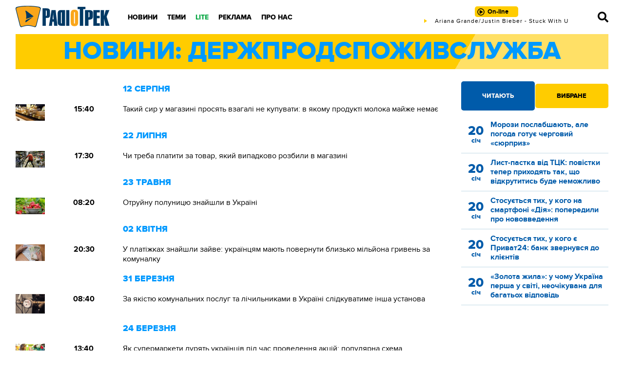

--- FILE ---
content_type: text/html; charset=UTF-8
request_url: https://radiotrek.rv.ua/tag/derzprodspozivsluzba/
body_size: 22737
content:
<!DOCTYPE html>
<html lang="uk">
<head>
    <meta charset="UTF-8">
    <meta name="viewport" content="width=device-width, initial-scale=1.0">

    <title>Держпродспоживслужба — Радіо ТРЕК</title>
<meta name="description" content="Основні події категорії з позначкою Держпродспоживслужба на сайті Радіо ТРЕК">
<link rel="canonical" href="https://radiotrek.rv.ua/tag/derzprodspozivsluzba/" />
<meta name="generator" content="chaker's News Engine (chaker@ova.in.ua)" />
<meta property="fb:app_id" content="1466032180368983" />
<meta property="og:title" content="Держпродспоживслужба" />
<meta property="og:type" content="website" />
<meta property="og:url" content="https://radiotrek.rv.ua/tag/derzprodspozivsluzba/" />
<meta property="og:image" content="https://radiotrek.rv.ua/tpl/images/fb-logo.jpg" />
<meta property="og:description" content="Основні події категорії з позначкою Держпродспоживслужба на сайті Радіо ТРЕК" />
<meta property="og:locale" content="uk_UA" />
<meta property="og:site_name" content="Радіо ТРЕК" />

    
    <link rel="apple-touch-icon" sizes="152x152" href="/tpl/images/icons/apple-touch-icon.png">
    <link rel="icon" type="image/png" sizes="32x32" href="/tpl/images/icons/favicon-32x32.png">
    <link rel="icon" type="image/png" sizes="16x16" href="/tpl/images/icons/favicon-16x16.png">
    <link rel="manifest" href="/tpl/images/icons/site.webmanifest">
    <link rel="mask-icon" href="/tpl/images/icons/safari-pinned-tab.svg" color="#5bbad5">
    <link rel="shortcut icon" href="/tpl/images/icons/favicon.ico">
    <meta name="msapplication-TileColor" content="#da532c">
    <meta name="msapplication-config" content="/tpl/images/icons/browserconfig.xml">
    <meta name="theme-color" content="#ffffff">

    
        <script>
            document.addEventListener('DOMContentLoaded', () => {
                setTimeout(initGTM, 3500);
            });
            document.addEventListener('scroll', initGTMOnEvent);
            document.addEventListener('mousemove', initGTMOnEvent);
            document.addEventListener('touchstart', initGTMOnEvent);
            function initGTMOnEvent(event) {
                initGTM();
                event.currentTarget.removeEventListener(event.type, initGTMOnEvent); // remove the event listener that got triggered
            }
            function gtag(){dataLayer.push(arguments);}
            function initGTM() {
                if (window.gtmDidInit) {
                    return false;
                }
                window.gtmDidInit = true; // flag to ensure script does not get added to DOM more than once.
                const script = document.createElement('script');
                script.type = 'text/javascript';
                script.async = true;
                script.onload = () => {
                    gtag('js', new Date());
                    gtag('config', 'G-4Y58QW4WWR');
                }; // this part ensures PageViews is always tracked
                script.src = 'https://www.googletagmanager.com/gtag/js?id=G-4Y58QW4WWR';
                document.head.appendChild(script);
            }
        </script>

        <link rel="dns-prefetch" href="https://googleads.g.doubleclick.net" />
    

    
    
    <link rel="preload" as="font" href="/tpl/fonts/radiotrek-reg-webfont.woff2" crossorigin="anonymous" />
    <link rel="preload" as="font" href="/tpl/fonts/radiotrek-bold-webfont.woff2" crossorigin="anonymous" />
    <link rel="preload" as="font" href="/tpl/fonts/radiotrek-xbold-webfont.woff2" crossorigin="anonymous" />

    <link rel="preload" as="script" href="/tpl/js/script.min.js?v1658829480" />

            <link rel="stylesheet" href="/tpl/css/styles.min.css?v1658829480">
    </head>
<body>

<header id="header">

    <div class="wrapper">

        <a href="/" id="logo" title="Радіо ТРЕК"></a>

        <nav id="nav">

            <!-- only mobile -->
            <div class="social">
                <a href="https://radiotrek.rv.ua/rss/export.xml" title="RSS стрічка"><svg viewBox="0 0 448 512"><path d="M128.081 415.959c0 35.369-28.672 64.041-64.041 64.041S0 451.328 0 415.959s28.672-64.041 64.041-64.041 64.04 28.673 64.04 64.041zm175.66 47.25c-8.354-154.6-132.185-278.587-286.95-286.95C7.656 175.765 0 183.105 0 192.253v48.069c0 8.415 6.49 15.472 14.887 16.018 111.832 7.284 201.473 96.702 208.772 208.772.547 8.397 7.604 14.887 16.018 14.887h48.069c9.149.001 16.489-7.655 15.995-16.79zm144.249.288C439.596 229.677 251.465 40.445 16.503 32.01 7.473 31.686 0 38.981 0 48.016v48.068c0 8.625 6.835 15.645 15.453 15.999 191.179 7.839 344.627 161.316 352.465 352.465.353 8.618 7.373 15.453 15.999 15.453h48.068c9.034-.001 16.329-7.474 16.005-16.504z"/></svg></a>
                <a href="https://www.facebook.com/radiotrek" rel="noopener" title="Ми в Facebook"><svg viewBox="0 0 448 512"><path d="M400 32H48A48 48 0 0 0 0 80v352a48 48 0 0 0 48 48h137.25V327.69h-63V256h63v-54.64c0-62.15 37-96.48 93.67-96.48 27.14 0 55.52 4.84 55.52 4.84v61h-31.27c-30.81 0-40.42 19.12-40.42 38.73V256h68.78l-11 71.69h-57.78V480H400a48 48 0 0 0 48-48V80a48 48 0 0 0-48-48z"/></svg></a>
                <!-- <a href=""><svg viewBox="0 0 448 512"><path d="M224.1 141c-63.6 0-114.9 51.3-114.9 114.9s51.3 114.9 114.9 114.9S339 319.5 339 255.9 287.7 141 224.1 141zm0 189.6c-41.1 0-74.7-33.5-74.7-74.7s33.5-74.7 74.7-74.7 74.7 33.5 74.7 74.7-33.6 74.7-74.7 74.7zm146.4-194.3c0 14.9-12 26.8-26.8 26.8-14.9 0-26.8-12-26.8-26.8s12-26.8 26.8-26.8 26.8 12 26.8 26.8zm76.1 27.2c-1.7-35.9-9.9-67.7-36.2-93.9-26.2-26.2-58-34.4-93.9-36.2-37-2.1-147.9-2.1-184.9 0-35.8 1.7-67.6 9.9-93.9 36.1s-34.4 58-36.2 93.9c-2.1 37-2.1 147.9 0 184.9 1.7 35.9 9.9 67.7 36.2 93.9s58 34.4 93.9 36.2c37 2.1 147.9 2.1 184.9 0 35.9-1.7 67.7-9.9 93.9-36.2 26.2-26.2 34.4-58 36.2-93.9 2.1-37 2.1-147.8 0-184.8zM398.8 388c-7.8 19.6-22.9 34.7-42.6 42.6-29.5 11.7-99.5 9-132.1 9s-102.7 2.6-132.1-9c-19.6-7.8-34.7-22.9-42.6-42.6-11.7-29.5-9-99.5-9-132.1s-2.6-102.7 9-132.1c7.8-19.6 22.9-34.7 42.6-42.6 29.5-11.7 99.5-9 132.1-9s102.7-2.6 132.1 9c19.6 7.8 34.7 22.9 42.6 42.6 11.7 29.5 9 99.5 9 132.1s2.7 102.7-9 132.1z"/></svg></a> -->
                <a href="https://twitter.com/radiotrek" rel="noopener" title="Ми в Twitter"><svg viewBox="0 0 512 512"><path d="M459.37 151.716c.325 4.548.325 9.097.325 13.645 0 138.72-105.583 298.558-298.558 298.558-59.452 0-114.68-17.219-161.137-47.106 8.447.974 16.568 1.299 25.34 1.299 49.055 0 94.213-16.568 130.274-44.832-46.132-.975-84.792-31.188-98.112-72.772 6.498.974 12.995 1.624 19.818 1.624 9.421 0 18.843-1.3 27.614-3.573-48.081-9.747-84.143-51.98-84.143-102.985v-1.299c13.969 7.797 30.214 12.67 47.431 13.319-28.264-18.843-46.781-51.005-46.781-87.391 0-19.492 5.197-37.36 14.294-52.954 51.655 63.675 129.3 105.258 216.365 109.807-1.624-7.797-2.599-15.918-2.599-24.04 0-57.828 46.782-104.934 104.934-104.934 30.213 0 57.502 12.67 76.67 33.137 23.715-4.548 46.456-13.32 66.599-25.34-7.798 24.366-24.366 44.833-46.132 57.827 21.117-2.273 41.584-8.122 60.426-16.243-14.292 20.791-32.161 39.308-52.628 54.253z"/></svg></a>
                <!-- <a href=""><svg viewBox="0 0 448 512"><path d="M446.7 98.6l-67.6 318.8c-5.1 22.5-18.4 28.1-37.3 17.5l-103-75.9-49.7 47.8c-5.5 5.5-10.1 10.1-20.7 10.1l7.4-104.9 190.9-172.5c8.3-7.4-1.8-11.5-12.9-4.1L117.8 284 16.2 252.2c-22.1-6.9-22.5-22.1 4.6-32.7L418.2 66.4c18.4-6.9 34.5 4.1 28.5 32.2z"/></svg></a> -->
            </div>

            <ul>
            <li class="desktop-hide">
            <a href="/radio/playlist/">Плей-лист</a>
                                </li>
            <li>
            <a href="/news/">Новини</a>
                                        <div class="nav-wrap ">
                    <ul>
                                                    <li><a href="/region/rivne/">Рівне</a></li>
                                                    <li><a href="/region/ukraine/">Україна</a></li>
                                                    <li><a href="/region/world/">Світ</a></li>
                                                    <li><a href="/category/politics/">Політика</a></li>
                                                    <li><a href="/category/economics/">Гроші</a></li>
                                                    <li><a href="/category/society/">Суспільство</a></li>
                                                    <li><a href="/category/viyna/">ВІЙНА</a></li>
                                                    <li><a href="/category/kryminal/">НП</a></li>
                                                    <li><a href="/category/sport/">Спорт</a></li>
                                            </ul>
                </div>
                    </li>
            <li>
            <a href="#">Теми</a>
                                        <div class="nav-wrap column-one">
                    <ul>
                                                    <li><a href="/articles/">Статті</a></li>
                                                    <li><a href="/blogs/">Блоги</a></li>
                                            </ul>
                </div>
                    </li>
            <li class="green">
            <a href="/flag/lite/">LITE</a>
                                        <div class="nav-wrap ">
                    <ul>
                                                    <li><a href="/category/showbiz/">Шоу-biz</a></li>
                                                    <li><a href="/category/mnda-i-styl/">Мода і стиль</a></li>
                                                    <li><a href="/category/zdnrnvya/">Здоров'я</a></li>
                                                    <li><a href="/category/vnspndarstvn/">Дім і сад</a></li>
                                                    <li><a href="/category/kslinariya/">Кухня</a></li>
                                                    <li><a href="/category/tsikave/">Цікаве</a></li>
                                                    <li><a href="/category/korist/">Користь</a></li>
                                                    <li><a href="/category/tehno/">Техно</a></li>
                                                    <li><a href="/category/vidpochinok/">Відпочинок</a></li>
                                                    <li><a href="/category/avto/">Авто</a></li>
                                            </ul>
                </div>
                    </li>
            <li>
            <a href="/page/reklama/">Реклама</a>
                                </li>
            <li>
            <a href="/page/pro-nas/">Про нас</a>
                                        <div class="nav-wrap column-two">
                    <ul>
                                                    <li><a href="/radio/playlist/" class="">Плей-лист</a></li>
                                                    <li><a href="/radio/projects/">Проекти</a></li>
                                                    <li><a href="/radio/presenters/">Наші ведучі</a></li>
                                                    <li><a href="/editors/">Наша редакція</a></li>
                                                    <li><a href="/video/">Відео</a></li>
                                                    <li><a href="/page/kontakti/">Контакти</a></li>
                                            </ul>
                </div>
                    </li>
    </ul>

        </nav>

        <div id="radio">
            <a href="#" id="online" class="play" title="Слухати онлайн">
                <span>On-line</span>
            </a>

            <div id="live">
                <a href="/radio/playlist/" title="Зараз грає"></a>
            </div>
        </div>

        <nav id="nav--bar">
            <a href="/search.php" id="search" title="Пошук"></a>
            <span id="mobile-menu"></span>
        </nav>

    </div>

    <div id="mobile-live">
            <span></span>
    </div>

</header>

<div class="wrapper">
<!-- [BODY START] -->

<div class="title-header">
    Новини: Держпродспоживслужба</div>

<div class="news">
    <section>

        <div class="ad" data-key="newslist_body1"></div>

                            <header><time datetime="2025-08-12 15:40">12 серпня</time></header>                        <article>
                <img src="/uploads/media/0e/b0/0eb05d6fed335126c32f899216c138ce_orig_thumb.jpg" alt="Такий сир у магазині просять взагалі не купувати: в якому продукті молока майже немає" loading="lazy">
                <time datetime="2025-08-12 15:40">15:40</time>
                <h3><a href="/news/takiy-sir-u-magazini-prosyat-vzagali-ne-kupuvati-v-yakomu-produkti-moloka-mayzhe-nemaie_349463.html">Такий сир у магазині просять взагалі не купувати: в якому продукті молока майже немає</a></h3>
            </article>
                    <header><time datetime="2025-07-22 17:30">22 липня</time></header>                        <article>
                <img src="/uploads/media/dc/dc/dcdca39yz2b40dd9be5de27b7024e749_orig_thumb.jpg" alt="Чи треба платити за товар, який випадково розбили в магазині" loading="lazy">
                <time datetime="2025-07-22 17:30">17:30</time>
                <h3><a href="/news/chi-treba-platiti-za-tovar-yakiy-vipadkovo-rozbili-v-magazini_348290.html">Чи треба платити за товар, який випадково розбили в магазині</a></h3>
            </article>
                    <header><time datetime="2025-05-23 08:20">23 травня</time></header>                        <article>
                <img src="/uploads/media/ea/d7/ead70dc3d16974c5b04771cb82370765_orig_thumb.jpg" alt="Отруйну полуницю знайшли в Україні" loading="lazy">
                <time datetime="2025-05-23 08:20">08:20</time>
                <h3><a href="/news/otruynu-polunicyu-znayshli-v-ukrayini_345190.html">Отруйну полуницю знайшли в Україні</a></h3>
            </article>
                    <header><time datetime="2025-04-02 20:30">02 квітня</time></header>                        <article>
                <img src="/uploads/media/7a/e5/7ae545654fd7e6607248dc7bb9ca424a_orig_thumb.jpg" alt="У платіжках знайшли зайве: українцям мають повернути близько мільйона гривень за комуналку " loading="lazy">
                <time datetime="2025-04-02 20:30">20:30</time>
                <h3><a href="/news/u-platizhkah-znayshli-zayve-ukrayincyam-mayut-povernuti-blizko-milyona-griven-za-komunalku_342610.html">У платіжках знайшли зайве: українцям мають повернути близько мільйона гривень за комуналку </a></h3>
            </article>
                    <header><time datetime="2025-03-31 08:40">31 березня</time></header>                        <article>
                <img src="/uploads/media/ef/a3/efa3b1e19387614cfded91c0d0219b72_orig_thumb.jpg" alt="За якістю комунальних послуг та лічильниками в Україні слідкуватиме інша установа" loading="lazy">
                <time datetime="2025-03-31 08:40">08:40</time>
                <h3><a href="/news/za-yakistyu-komunalnih-poslug-ta-lichilnikami-v-ukrayini-slidkuvatime-insha-ustanova_342452.html">За якістю комунальних послуг та лічильниками в Україні слідкуватиме інша установа</a></h3>
            </article>
                    <header><time datetime="2025-03-24 13:40">24 березня</time></header>                        <article>
                <img src="/uploads/media/80/ed/80ed6efbae2a93b0f65a14b8284dc07d_orig_thumb.jpg" alt="Як супермаркети дурять українців під час проведення акцій: популярна схема" loading="lazy">
                <time datetime="2025-03-24 13:40">13:40</time>
                <h3><a href="/news/yak-supermarketi-duryat-ukrayinciv-pid-chas-provedennya-akciy-populyarna-shema_342118.html">Як супермаркети дурять українців під час проведення акцій: популярна схема</a></h3>
            </article>
                    <header><time datetime="2025-03-19 10:40">19 березня</time></header>                        <article>
                <img src="/uploads/media/37/83/3783e3a2b7691d5f3a418f94d68cc692_orig_thumb.jpg" alt="У рівненських аптеках переписують ціни: куди жалітися, якщо обіцяного зменшення ціни не відбулося" loading="lazy">
                <time datetime="2025-03-19 10:40">10:40</time>
                <h3><a href="/news/u-rivnenskih-aptekah-perepisuyut-cini-kudi-zhalitisya-yakshcho-obicyanogo-zmenshennya-cini-ne-vidbulosya_341870.html">У рівненських аптеках переписують ціни: куди жалітися, якщо обіцяного зменшення ціни не відбулося</a></h3>
            </article>
                    <header><time datetime="2025-03-11 08:40">11 березня</time></header>                        <article>
                <img src="/uploads/media/27/ec/27ec5b6b0e171d25d3c13713030bc8b1_orig_thumb.jpg" alt="В українських супермаркетах відмовляються приймати гривні певних номіналів: подробиці" loading="lazy">
                <time datetime="2025-03-11 08:40">08:40</time>
                <h3><a href="/news/v-ukrayinskih-supermarketah-vidmovlyayutsya-priymati-grivni-pevnih-nominaliv-podrobici_341423.html">В українських супермаркетах відмовляються приймати гривні певних номіналів: подробиці</a></h3>
            </article>
                    <header><time datetime="2025-02-28 07:20">28 лютого</time></header>                        <article>
                <img src="/uploads/media/96/60/96605153077089208151f8eff27ffea6_orig_thumb.jpg" alt="На черзі дитячі садочки: у Рівному оприлюднили результати перевірки їдалень у школах " loading="lazy">
                <time datetime="2025-02-28 07:20">07:20</time>
                <h3><a href="/news/na-cherzi-dityachi-sadochki-u-rivnomu-oprilyudnili-rezultati-perevirki-yidalen-u-shkolah_340889.html">На черзі дитячі садочки: у Рівному оприлюднили результати перевірки їдалень у школах </a></h3>
            </article>
                    <header><time datetime="2025-02-25 18:45">25 лютого</time></header>                        <article>
                <img src="/uploads/media/da/yz/dayz7e43453873d3f32260b855850e86_orig_thumb.jpg" alt="Як українців дурять у супермаркетах: особливо при купівлі товарів на вагу" loading="lazy">
                <time datetime="2025-02-25 18:45">18:45</time>
                <h3><a href="/news/ukrayinciv-duryat-u-supermarketah-yak-ne-vitratiti-bilshe-pri-kupivli-tovariv-na-vagu_340747.html">Як українців дурять у супермаркетах: особливо при купівлі товарів на вагу</a></h3>
            </article>
                    <header><time datetime="2025-02-06 10:00">06 лютого</time></header>                        <article>
                <img src="/uploads/media/56/88/56887e54b096f5f67e9b0246fb73c817_orig_thumb.jpg" alt="6 мільйонів яєць та інші продукти: з якими країнами торгує Рівненщина " loading="lazy">
                <time datetime="2025-02-06 10:00">10:00</time>
                <h3><a href="/news/6-milyoniv-yaiec-ta-inshi-produkti-z-yakimi-krayinami-torguie-rivnenshchina_339735.html">6 мільйонів яєць та інші продукти: з якими країнами торгує Рівненщина </a></h3>
            </article>
                                            <article>
                <img src="/uploads/media/b5/b4/b5b482f0e755bddb8788c1404bd2c1b4_orig_thumb.jpg" alt="Чому не державною: у Рівному виявили порушників рекламного законодавства " loading="lazy">
                <time datetime="2025-02-06 09:40">09:40</time>
                <h3><a href="/news/chomu-ne-derzhavnoyu-u-rivnomu-viyavili-porushnikiv-reklamnogo-zakonodavstva_339739.html">Чому не державною: у Рівному виявили порушників рекламного законодавства </a></h3>
            </article>
                    <header><time datetime="2024-11-05 23:30">05 листопада</time></header>                        <article>
                <img src="/uploads/media/ca/70/ca70582f8a994461f4fc890dda8e8996_orig_thumb.jpg" alt="В Україні заборонили пити одну з партій популярного пива" loading="lazy">
                <time datetime="2024-11-05 23:30">23:30</time>
                <h3><a href="/news/v-ukrayini-zaboronili-piti-odnu-z-partiy-populyarnogo-piva_334968.html">В Україні заборонили пити одну з партій популярного пива</a></h3>
            </article>
                    <header><time datetime="2024-07-30 12:20">30 липня</time></header>                        <article>
                <img src="/uploads/media/9c/0d/9c0dabf3373b6b2f9c206905b2b9b85c_orig_thumb.jpg" alt="Небезпечні світильники знайшли у Рівному" loading="lazy">
                <time datetime="2024-07-30 12:20">12:20</time>
                <h3><a href="/news/nebezpechni-svitilniki-prodayut-u-rivnomu_329804.html">Небезпечні світильники знайшли у Рівному</a></h3>
            </article>
                    <header><time datetime="2024-07-19 08:20">19 липня</time></header>                        <article>
                <img src="/uploads/media/d1/88/d188bedbd56079bdbded828a07d5cccd_orig_thumb.jpg" alt="Смак – жахливий: У Рівному скаржаться на квас" loading="lazy">
                <time datetime="2024-07-19 08:20">08:20</time>
                <h3><a href="/news/smak---zhahliviy-u-rivnomu-skarzhatsya-na-kvas_329264.html">Смак – жахливий: У Рівному скаржаться на квас</a></h3>
            </article>
                    <header><time datetime="2024-04-23 11:40">23 квітня</time></header>                        <article>
                <img src="/uploads/media/13/ca/13ca6aa0da9ae618f14aa74a5844639b_orig_thumb.jpg" alt="Гроші за пошиту «не так» сукню повернули споживачці Рівненщини (ФОТО)" loading="lazy">
                <time datetime="2024-04-23 11:40">11:40</time>
                <h3><a href="/news/groshi-za-poshitu-ne-tak-suknyu-povernuli-spozhivachci-rivnenshchini-foto_325065.html">Гроші за пошиту «не так» сукню повернули споживачці Рівненщини (ФОТО)</a></h3>
            </article>
                    <header><time datetime="2024-04-15 18:45">15 квітня</time></header>                        <article>
                <img src="/uploads/media/54/7a/547aa73e43e9353d54766078f935e3cd_orig_thumb.jpg" alt="Гусінь, яка нищить кущі, активізувалася на Рівненщині (ФОТО)" loading="lazy">
                <time datetime="2024-04-15 18:45">18:45</time>
                <h3><a href="/news/gusin-yaka-ob-yidaie-kushchi-aktivizuvalasya-na-rivnenshchini-foto_324709.html">Гусінь, яка нищить кущі, активізувалася на Рівненщині (ФОТО)</a></h3>
            </article>
                    <header><time datetime="2024-04-09 12:40">09 квітня</time></header>                        <article>
                <img src="/uploads/media/d6/e1/d6e1d3afab799160c41ecb6e338be48d_orig_thumb.jpg" alt="У кожній четвертій перевіреній рекламі – порушення виявили на Рівненщині (ФОТО)" loading="lazy">
                <time datetime="2024-04-09 12:40">12:40</time>
                <h3><a href="/news/56-porushen-v-reklami-znayshli-na-rivnenshchini_324389.html">У кожній четвертій перевіреній рекламі – порушення виявили на Рівненщині (ФОТО)</a></h3>
            </article>
                    <header><time datetime="2024-03-29 11:20">29 березня</time></header>                        <article>
                <img src="/uploads/media/9c/21/9c21192e011da4e6c7e3df6232b382b5_orig_thumb.jpg" alt="У магазині Рівного порушили права споживача (ФОТО)" loading="lazy">
                <time datetime="2024-03-29 11:20">11:20</time>
                <h3><a href="/news/u-magazini-rivnogo-porushili-prava-spozhivacha_323892.html">У магазині Рівного порушили права споживача (ФОТО)</a></h3>
            </article>
                    <header><time datetime="2024-03-18 15:20">18 березня</time></header>                        <article>
                <img src="/uploads/media/71/ab/71ab0ee4af71ba7d9196fa0eb1dd5b41_orig_thumb.jpg" alt="Перевірки без попередження обіцяє Держпродспоживслужба Рівненщини" loading="lazy">
                <time datetime="2024-03-18 15:20">15:20</time>
                <h3><a href="/news/perevirki-pidpriiemstv-zhkg-obicyaie-derzhprodspozhivsluzhba-rivnenshchini_323346.html">Перевірки без попередження обіцяє Держпродспоживслужба Рівненщини</a></h3>
            </article>
                    <header><time datetime="2024-03-15 12:20">15 березня</time></header>                        <article>
                <img src="/uploads/media/fd/3a/fd3a4432b604a5dc7fed39fd3399c863_orig_thumb.jpg" alt="На що найчастіше скаржаться споживачі Рівненщини" loading="lazy">
                <time datetime="2024-03-15 12:20">12:20</time>
                <h3><a href="/news/166-tis-grn-za-neyakisni-tovari-povernuli-spozhivacham-rivnenshchini_323237.html">На що найчастіше скаржаться споживачі Рівненщини</a></h3>
            </article>
                    <header><time datetime="2024-03-08 14:40">08 березня</time></header>                        <article>
                <img src="/uploads/media/02/bb/02bb58320cc357e3484be634c21c9eb2_orig_thumb.jpg" alt="Неякісний костюм продали жінці на Рівненщині" loading="lazy">
                <time datetime="2024-03-08 14:40">14:40</time>
                <h3><a href="/news/neyakisniy-kostyum-prodali-spozhivachu-na-rivnenshchini_322913.html">Неякісний костюм продали жінці на Рівненщині</a></h3>
            </article>
                    <header><time datetime="2024-03-04 20:20">04 березня</time></header>                        <article>
                <img src="/uploads/media/83/43/834339d0b22cf728703d004e00455964_orig_thumb.jpg" alt="Штрафи за «SALE» в рекламі отримали підприємці Рівненщини" loading="lazy">
                <time datetime="2024-03-04 20:20">20:20</time>
                <h3><a href="/news/shtrafi-za-sale-v-reklami-otrimali-pidpriiemci-rivnenshchini_322709.html">Штрафи за «SALE» в рекламі отримали підприємці Рівненщини</a></h3>
            </article>
                                            <article>
                <img src="/uploads/media/40/de/40de97af886bf03e458e010e692f42bc_orig_thumb.jpg" alt="Кожна 56-та перевірена корова на Рівненщині - з лейкозом: чи п'ємо їхнє молоко" loading="lazy">
                <time datetime="2024-03-04 15:20">15:20</time>
                <h3><a href="/news/kozhna-56-ta-perevirena-korova-na-rivnenshchini---z-leykozom_322700.html">Кожна 56-та перевірена корова на Рівненщині - з лейкозом: чи п'ємо їхнє молоко</a></h3>
            </article>
                                            <article>
                <img src="/uploads/media/85/ca/85cac70c7d7d9082f3551c9188c7c01d_orig_thumb.jpg" alt="Укриття з радіоактивним газом виявили на Рівненщині" loading="lazy">
                <time datetime="2024-03-04 11:40">11:40</time>
                <h3><a href="/news/ukrittya-z-perevishchennyam-radiaciyi-viyavili-na-rivnenshchini_322691.html">Укриття з радіоактивним газом виявили на Рівненщині</a></h3>
            </article>
                    <header><time datetime="2024-02-28 08:20">28 лютого</time></header>                        <article>
                <img src="/uploads/media/f1/77/f17751302b7c396ef8a790198d7fa8ce_orig_thumb.jpg" alt="Штрафи за рекламу сигарет і пристроїв для куріння наклали у Рівному" loading="lazy">
                <time datetime="2024-02-28 08:20">08:20</time>
                <h3><a href="/news/u-rivnomu-oshtrafuvali-rozpovsyudzhuvachiv-reklami-sigaret-i-pristroyiv-dlya-kurinnya_322459.html">Штрафи за рекламу сигарет і пристроїв для куріння наклали у Рівному</a></h3>
            </article>
                    <header><time datetime="2024-02-27 20:20">27 лютого</time></header>                        <article>
                <img src="/uploads/media/b3/ef/b3ef0c1246f193caea7fff8ff05ed961_orig_thumb.jpg" alt="Неякісний смартфон за 25 тис. грн продали жінці у магазині Рівного" loading="lazy">
                <time datetime="2024-02-27 20:20">20:20</time>
                <h3><a href="/news/neyakisniy-mobilniy-telefon-za-25-tis-grn-prodali-zhinci-u-magazini-rivnogo_322458.html">Неякісний смартфон за 25 тис. грн продали жінці у магазині Рівного</a></h3>
            </article>
                    <header><time datetime="2024-02-14 10:20">14 лютого</time></header>                        <article>
                <img src="/uploads/media/9e/3b/9e3b2a2fac0e5ec5882fe85a2e62cf26_orig_thumb.jpg" alt="Гроші за диван повернули жительці Рівненщини після звернення до Держпродспоживслужби" loading="lazy">
                <time datetime="2024-02-14 10:20">10:20</time>
                <h3><a href="/news/groshi-za-divan-povernuli-zhitelci-rivnenshchini-pislya-zvernennya-do-derzhprodspozhivsluzhbi_321796.html">Гроші за диван повернули жительці Рівненщини після звернення до Держпродспоживслужби</a></h3>
            </article>
                    <header><time datetime="2024-01-22 11:20">22 січня</time></header>                        <article>
                <img src="/uploads/media/1b/ba/1bbaa119a9e69c51f3c48be8b6af79eb_orig_thumb.jpg" alt="В Україну завезли чай, що викликає судоми та параліч" loading="lazy">
                <time datetime="2024-01-22 11:20">11:20</time>
                <h3><a href="/news/v-ukrayinu-zavezli-chay-shcho-viklikaie-sudomi-ta-paralich_320660.html">В Україну завезли чай, що викликає судоми та параліч</a></h3>
            </article>
                    <header><time datetime="2023-10-12 09:20">12 жовтня</time></header>                        <article>
                <img src="/uploads/media/39/46/3946eb0f201c96b4f0871c558715fcb8_orig_thumb.jpg" alt="Товар був на замовлення, тож поверненню не підлягає: на Рівненщині чоловік зміг повернути гроші за неякісну плитку" loading="lazy">
                <time datetime="2023-10-12 09:20">09:20</time>
                <h3><a href="/news/tovar-buv-na-zamovlennya-tozh-povernennyu-ne-pidlyagaie-na-rivnenshchini-cholovik-zmig-povernuti-groshi-za-neyakisnu-plitku_315622.html">Товар був на замовлення, тож поверненню не підлягає: на Рівненщині чоловік зміг повернути гроші за неякісну плитку</a></h3>
            </article>
                    <header><time datetime="2023-10-09 13:20">09 жовтня</time></header>                        <article>
                <img src="/uploads/media/c6/fd/c6fdd4647cc31af28624163728c4484a_orig_thumb.jpg" alt="«Не приймають назад товари»: на Рівненщині порушують права споживачів" loading="lazy">
                <time datetime="2023-10-09 13:20">13:20</time>
                <h3><a href="/news/ne-priynyali-nazad-suknyu-i-plitku-na-rivnenshchini-porushuyut-prava-spozhivachiv_315511.html">«Не приймають назад товари»: на Рівненщині порушують права споживачів</a></h3>
            </article>
                    <header><time datetime="2023-08-18 14:45">18 серпня</time></header>                        <article>
                <img src="/uploads/media/38/f3/38f33cc03b0fa978bf020a53496da014_orig_thumb.jpg" alt="Про небезпечне вино попередили українців" loading="lazy">
                <time datetime="2023-08-18 14:45">14:45</time>
                <h3><a href="/news/pro-nebezpechne-vino-poperedili-ukrayinciv_312981.html">Про небезпечне вино попередили українців</a></h3>
            </article>
                    <header><time datetime="2023-07-21 19:20">21 липня</time></header>                        <article>
                <img src="/uploads/media/b3/44/b3446753547142dc0fbac224f83e9579_orig_thumb.jpg" alt="Ходить собі дворами: У Рівному завелася лисиця (ВІДЕО)" loading="lazy">
                <time datetime="2023-07-21 19:20">19:20</time>
                <h3><a href="/news/hodit-sobi-dvorami-u-rivnomu-zavelasya-lisicya-video_311632.html">Ходить собі дворами: У Рівному завелася лисиця (ВІДЕО)</a></h3>
            </article>
                    <header><time datetime="2023-07-20 14:40">20 липня</time></header>                        <article>
                <img src="/uploads/media/de/aa/deaa177e318ff4b55b4c3067200f0981_orig_thumb.jpg" alt="Може викликати судоми: В Україну завезли небезпечну каву" loading="lazy">
                <time datetime="2023-07-20 14:40">14:40</time>
                <h3><a href="/news/mozhe-viklikati-sudomi-v-ukrayinu-zavezli-nebezpechnu-kavu_311568.html">Може викликати судоми: В Україну завезли небезпечну каву</a></h3>
            </article>
                    <header><time datetime="2023-07-06 08:20">06 липня</time></header>                        <article>
                <img src="/uploads/media/d2/46/d246f12cc96ea0a0de24c5fb122436a3_orig_thumb.jpg" alt="Використовують іноземну мову та зображення зброї: На Рівненщині виявили понад 50 порушень з розміщення реклами " loading="lazy">
                <time datetime="2023-07-06 08:20">08:20</time>
                <h3><a href="/news/vikoristovuyut-inozemnu-movu-ta-zobrazhennya-zbroyi-na-rivnenshchini-viyavili-ponad-50-porushen-z-rozmishchennya-reklami_310830.html">Використовують іноземну мову та зображення зброї: На Рівненщині виявили понад 50 порушень з розміщення реклами </a></h3>
            </article>
                    <header><time datetime="2023-06-08 07:40">08 червня</time></header>                        <article>
                <img src="/uploads/media/fa/26/fa2692af037105300712db2d50abbdd7_orig_thumb.jpg" alt="З Катовіце в Україну завезли небезпечний продукт" loading="lazy">
                <time datetime="2023-06-08 07:40">07:40</time>
                <h3><a href="/news/z-katovice-v-ukrayinu-zavezli-nebezpechniy-produkt_309459.html">З Катовіце в Україну завезли небезпечний продукт</a></h3>
            </article>
                    <header><time datetime="2023-05-23 21:20">23 травня</time></header>                        <article>
                <img src="/uploads/media/66/88/66881cbcf00fedb26c25a7c9de553678_orig_thumb.jpg" alt="В Україні можуть оштрафувати навіть тих, хто не виходив з квартири. За що?" loading="lazy">
                <time datetime="2023-05-23 21:20">21:20</time>
                <h3><a href="/news/v-ukrayini-mozhut-oshtrafuvati-navit-tih-hto-ne-vihodiv-z-kvartiri.-za-shcho_308683.html">В Україні можуть оштрафувати навіть тих, хто не виходив з квартири. За що?</a></h3>
            </article>
                    <header><time datetime="2023-05-22 14:40">22 травня</time></header>                        <article>
                <img src="/uploads/media/3b/de/3bde51c5f16aab5cd8890d072196dae0_orig_thumb.jpg" alt="«Купила дитині іграшку, а вона смердить», - рівнянка про свою покупку (ФОТО)" loading="lazy">
                <time datetime="2023-05-22 14:40">14:40</time>
                <h3><a href="/news/kupila-ditini-igrashku-a-vona-smerdit-shcho-robiti-v-takomu-razi-foto_308595.html">«Купила дитині іграшку, а вона смердить», - рівнянка про свою покупку (ФОТО)</a></h3>
            </article>
                    <header><time datetime="2023-04-27 14:30">27 квітня</time></header>                        <article>
                <img src="/uploads/media/e8/9a/e89a25b609e35ea6a1e2e349e61d255c_orig_thumb.jpg" alt="Небезпечну кукурудзу завезли в Україну" loading="lazy">
                <time datetime="2023-04-27 14:30">14:30</time>
                <h3><a href="/news/nebezpechnu-kukurudzu-zavezli-v-ukrayinu_307328.html">Небезпечну кукурудзу завезли в Україну</a></h3>
            </article>
                    <header><time datetime="2023-03-30 13:40">30 березня</time></header>                        <article>
                <img src="/uploads/media/ef/c9/efc946e9651763545f27295ca82d1ec0_orig_thumb.jpg" alt="У селі біля Гощі лисиця захворіла на сказ" loading="lazy">
                <time datetime="2023-03-30 13:40">13:40</time>
                <h3><a href="/news/u-seli-bilya-goshchi-lisicya-zahvorila-na-skaz_305883.html">У селі біля Гощі лисиця захворіла на сказ</a></h3>
            </article>
                    <header><time datetime="2023-03-17 20:15">17 березня</time></header>                        <article>
                <img src="/uploads/media/9b/5f/9b5f16f4cbfa7d33b9575cde7ae77c84_orig_thumb.jpg" alt="В Україні більшість масла – фальсифікат: підробки пхають навіть у шкільні їдальні. Яке не можна купувати" loading="lazy">
                <time datetime="2023-03-17 20:15">20:15</time>
                <h3><a href="/news/v-ukrayini-bilshist-masla---falsifikat-pidrobki-phayut-navit-u-shkilni-yidalni.-yake-ne-mozhna-kupuvati_305254.html">В Україні більшість масла – фальсифікат: підробки пхають навіть у шкільні їдальні. Яке не можна купувати</a></h3>
            </article>
                                            <article>
                <img src="/uploads/media/64/98/64989e7e3298b22822a7eb8008e51526_orig_thumb.jpg" alt="Камери зберігання у супермаркетах: як дурять покупців" loading="lazy">
                <time datetime="2023-03-17 14:15">14:15</time>
                <h3><a href="/news/kameri-zberigannya-u-supermarketah-yak-duryat-pokupciv_305244.html">Камери зберігання у супермаркетах: як дурять покупців</a></h3>
            </article>
                    <header><time datetime="2023-02-21 20:00">21 лютого</time></header>                        <article>
                <img src="/uploads/media/86/7f/867fd1c663c44d3bde53995800f215dc_orig_thumb.jpg" alt="В Україну завезли небезпечний сир, який може спричинити менінгіт та викидень (ФОТО)" loading="lazy">
                <time datetime="2023-02-21 20:00">20:00</time>
                <h3><a href="/news/v-ukrayinu-zavezli-nebezpechniy-sir-yakiy-mozhe-sprichiniti-meningit-ta-vikiden-foto_304008.html">В Україну завезли небезпечний сир, який може спричинити менінгіт та викидень (ФОТО)</a></h3>
            </article>
                    <header><time datetime="2023-02-15 19:15">15 лютого</time></header>                        <article>
                <img src="/uploads/media/9b/36/9b36fbd9443abdb1b2d1fe0752b0b97d_orig_thumb.jpg" alt="Чай, лимони з пестицидами й банани зі свинцем намагалися завезти в Україну" loading="lazy">
                <time datetime="2023-02-15 19:15">19:15</time>
                <h3><a href="/news/chay-i-limoni-z-pesticidami-banani-zi-svincem-namagalisya-zavezti-v-ukrayinu_303636.html">Чай, лимони з пестицидами й банани зі свинцем намагалися завезти в Україну</a></h3>
            </article>
                    <header><time datetime="2023-02-09 14:45">09 лютого</time></header>                        <article>
                <img src="/uploads/media/24/7b/247b38c14b3cafc3a99e926554f8d8e5_orig_thumb.jpg" alt="У популярному коктейльному сиропі виявили перевищення небезпечної речовини: Що краще оминати" loading="lazy">
                <time datetime="2023-02-09 14:45">14:45</time>
                <h3><a href="/news/u-populyarnomu-kokteylnomu-siropi-viyavili-perevishchennya-nebezpechnoyi-rechovini-shcho-krashche-ominati_303271.html">У популярному коктейльному сиропі виявили перевищення небезпечної речовини: Що краще оминати</a></h3>
            </article>
                    <header><time datetime="2023-02-05 09:40">05 лютого</time></header>                        <article>
                <img src="/uploads/media/0a/e0/0ae09yza33edde94c67d9cfb19fe7256_orig_thumb.jpg" alt="Масло з майбутнього? В Україні виявили небезпечний фальсифікат – як розпізнати (ФОТО)" loading="lazy">
                <time datetime="2023-02-05 09:40">09:40</time>
                <h3><a href="/news/maslo-z-maybutnogo-v-ukrayini-viyavili-nebezpechniy-falsifikat---yak-rozpiznati-foto_303027.html">Масло з майбутнього? В Україні виявили небезпечний фальсифікат – як розпізнати (ФОТО)</a></h3>
            </article>
                    <header><time datetime="2023-01-28 15:20">28 січня</time></header>                        <article>
                <img src="/uploads/media/e1/f2/e1f2c0966d3a3ab10097ee5a0a375dc3_orig_thumb.jpg" alt="Не купуйте цей вид горішків: В Україну завезли товар з афлатоксином, який викликає цироз" loading="lazy">
                <time datetime="2023-01-28 15:20">15:20</time>
                <h3><a href="/news/ne-kupuyte-cey-vid-gorishkiv-v-ukrayinu-zavezli-tovar-z-aflatoksinom-yakiy-viklikaie-ciroz_302603.html">Не купуйте цей вид горішків: В Україну завезли товар з афлатоксином, який викликає цироз</a></h3>
            </article>
                    <header><time datetime="2022-08-10 17:15">10 серпня</time></header>                        <article>
                <img src="/uploads/media/3b/ba/3bbaa3d35e4a03e66e0fef54233822fe_orig_thumb.jpg" alt="Сморід на Північному у Рівному непокоїть усіх, крім мерії?" loading="lazy">
                <time datetime="2022-08-10 17:15">17:15</time>
                <h3><a href="/news/smorid-na-pivnichnomu-u-rivnomu-nepokoyit-usih-krim-meriyi_293143.html">Сморід на Північному у Рівному непокоїть усіх, крім мерії?</a></h3>
            </article>
                    <header><time datetime="2022-07-29 07:30">29 липня</time></header>                        <article>
                <img src="/uploads/media/f4/64/f4642736eee8f371cbf17ca2343d381c_orig_thumb.jpg" alt="Зріс долар, а за ним – і ціни: Що вже подорожчало на Рівненщині" loading="lazy">
                <time datetime="2022-07-29 07:30">07:30</time>
                <h3><a href="/news/zris-dolar-a-za-nim---i-cini-shcho-vzhe-podorozhchalo-na-rivnenshchini_292452.html">Зріс долар, а за ним – і ціни: Що вже подорожчало на Рівненщині</a></h3>
            </article>
                    <header><time datetime="2022-07-28 18:20">28 липня</time></header>                        <article>
                <img src="/uploads/media/55/66/55661be1d24efefc4b0b56dfa06f39f3_orig_thumb.jpg" alt="У Рівному почали продавати гриби. Ціни «кусаються», та й асортимент вже не той" loading="lazy">
                <time datetime="2022-07-28 18:20">18:20</time>
                <h3><a href="/news/u-rivnomu-pochali-prodavati-gribi.-cini-kusayutsya-ta-y-asortiment-ne-toy_292482.html">У Рівному почали продавати гриби. Ціни «кусаються», та й асортимент вже не той</a></h3>
            </article>
                    <header><time datetime="2022-07-06 07:20">06 липня</time></header>                        <article>
                <img src="/uploads/media/e6/73/e673af00475bae772d6a22c018faf9aa_orig_thumb.jpg" alt="Ахтунг! «Тушонку» невідомого походження продають у Рівному (ФОТО)" loading="lazy">
                <time datetime="2022-07-06 07:20">07:20</time>
                <h3><a href="/news/gotuvali-na-peredovu-a-potim-virishili-prodavati-tushonku-nevidomogo-pohodzhennya-prodayut-u-rivnomu_291262.html">Ахтунг! «Тушонку» невідомого походження продають у Рівному (ФОТО)</a></h3>
            </article>
                    <header><time datetime="2022-06-20 18:45">20 червня</time></header>                        <article>
                <img src="/uploads/media/cb/d3/cbd3462fa658ba7aa87f0be886693124_orig_thumb.jpg" alt="Дефіцит пального на Рівненщині компенсують незаконно?" loading="lazy">
                <time datetime="2022-06-20 18:45">18:45</time>
                <h3><a href="/news/deficit-palnogo-na-rivnenshchini-kompensuyut.-nezakonno_290399.html">Дефіцит пального на Рівненщині компенсують незаконно?</a></h3>
            </article>
                    <header><time datetime="2022-06-14 10:00">14 червня</time></header>                        <article>
                <img src="/uploads/media/22/cd/22cd1e9ebf136471a09f5ebc4927251d_orig_thumb.jpg" alt="«Холера у Києві» – це вигадка. Фахівці спростували чутки" loading="lazy">
                <time datetime="2022-06-14 10:00">10:00</time>
                <h3><a href="/news/holera-u-kiievi---ce-vigadka.-fahivci-sprostuvali-chutki_290058.html">«Холера у Києві» – це вигадка. Фахівці спростували чутки</a></h3>
            </article>
                    <header><time datetime="2022-05-03 15:20">03 травня</time></header>                        <article>
                <img src="/uploads/media/fb/15/fb1555d596e64bb85f6daf5528bc4396_orig_thumb.jpg" alt="Усі будуть з продуктами: Рівненщина долучилася до Національної платформи продовольчої безпеки" loading="lazy">
                <time datetime="2022-05-03 15:20">15:20</time>
                <h3><a href="/news/usi-budut-z-produktami-rivnenshchina-doluchilasya-do-nacionalnoyi-platformi-prodovolchoyi-bezpeki_287919.html">Усі будуть з продуктами: Рівненщина долучилася до Національної платформи продовольчої безпеки</a></h3>
            </article>
                    <header><time datetime="2022-04-16 12:30">16 квітня</time></header>                        <article>
                <img src="/uploads/media/31/9a/319aa66044396494a9e9e3b199221e8a_orig_thumb.jpg" alt="Гощанське масло – підробка. Молокозавод на Рівненщині працює незаконно" loading="lazy">
                <time datetime="2022-04-16 12:30">12:30</time>
                <h3><a href="/news/goshchanske-maslo---pidrobka.-molokozavod-na-rivnenshchini-pracyuie-nezakonno_287014.html">Гощанське масло – підробка. Молокозавод на Рівненщині працює незаконно</a></h3>
            </article>
                    <header><time datetime="2022-03-28 10:40">28 березня</time></header>                        <article>
                <img src="/uploads/media/5e/7f/5e7f54710bafe9dffyz44e5b14917d05_orig_thumb.jpg" alt="На які продукти і товари наразі заборонено підвищувати ціни? (ПЕРЕЛІК)" loading="lazy">
                <time datetime="2022-03-28 10:40">10:40</time>
                <h3><a href="/news/na-yaki-produkti-i-tovari-narazi-zaboroneno-pidvishchuvati-cini-perelik_285926.html">На які продукти і товари наразі заборонено підвищувати ціни? (ПЕРЕЛІК)</a></h3>
            </article>
                    <header><time datetime="2022-02-04 20:00">04 лютого</time></header>                        <article>
                <img src="/uploads/media/60/7d/607dc17819c2f473638b9108b3dfff23_orig_thumb.jpg" alt="В Україні з продажу вилучають неякісне вершкове масло: названо виробника " loading="lazy">
                <time datetime="2022-02-04 20:00">20:00</time>
                <h3><a href="/news/v-ukrayini-z-prodazhu-viluchayut-neyakisne-vershkove-maslo-nazvano-virobnika_283031.html">В Україні з продажу вилучають неякісне вершкове масло: названо виробника </a></h3>
            </article>
                    <header><time datetime="2022-01-31 21:30">31 січня</time></header>                        <article>
                <img src="/uploads/media/72/2c/722c47dfcd2f12c9c40025c5faf09ab0_orig_thumb.jpg" alt="Термінали, маски та харчі: на що найчастіше скаржаться споживачі Рівненщини" loading="lazy">
                <time datetime="2022-01-31 21:30">21:30</time>
                <h3><a href="/news/skargi-spozhivachiv_282820.html">Термінали, маски та харчі: на що найчастіше скаржаться споживачі Рівненщини</a></h3>
            </article>
                    <header><time datetime="2022-01-24 19:45">24 січня</time></header>                        <article>
                <img src="/uploads/media/1c/47/1c478ee9459d3485478ef3fc8cb532a1_orig_thumb.jpg" alt="«Не маски»: 460 порушень карантину виявили на Рівненщині" loading="lazy">
                <time datetime="2022-01-24 19:45">19:45</time>
                <h3><a href="/news/460-porushen-karantinu-viyavili-na-rivnenshchini_282430.html">«Не маски»: 460 порушень карантину виявили на Рівненщині</a></h3>
            </article>
                    <header><time datetime="2022-01-19 09:00">19 січня</time></header>                        <article>
                <img src="/uploads/media/e9/ac/e9ac351a2ca468dfaf0d8daabeb8d3e9_orig_thumb.jpg" alt="«Вибачте, термінал не працює»: який штраф загрожує за цю фразу" loading="lazy">
                <time datetime="2022-01-19 09:00">09:00</time>
                <h3><a href="/news/vibachte-terminal-ne-pracyuie-yakiy-shtraf-zagrozhuie-za-cyu-frazu_282163.html">«Вибачте, термінал не працює»: який штраф загрожує за цю фразу</a></h3>
            </article>
                    <header><time datetime="2022-01-18 07:35">18 січня</time></header>                        <article>
                <img src="/uploads/media/95/93/95932b0f7195db84038075fef15f7dcd_orig_thumb.jpg" alt="Це НЕ межа! Ціни на популярний офісний продукт вже злетіли на Рівненщині" loading="lazy">
                <time datetime="2022-01-18 07:35">07:35</time>
                <h3><a href="/news/ce-ne-mezha-cini-na-populyarniy-ofisniy-produkt-vzhe-zletili-na-rivnenshchini_282097.html">Це НЕ межа! Ціни на популярний офісний продукт вже злетіли на Рівненщині</a></h3>
            </article>
                    <header><time datetime="2021-12-12 13:00">12 грудня</time></header>                        <article>
                <img src="/uploads/media/7c/30/7c30ff1d56478657c1b8361635ed9e9e_orig_thumb.jpg" alt="Курятина з сальмонелою на прилавках: стало відомо звідки завезли і хто продає" loading="lazy">
                <time datetime="2021-12-12 13:00">13:00</time>
                <h3><a href="/news/kuryatina-z-salmoneloyu-na-prilavkah-stalo-vidomo-zvidki-zavezli-i-hto-prodaie_280451.html">Курятина з сальмонелою на прилавках: стало відомо звідки завезли і хто продає</a></h3>
            </article>
                    <header><time datetime="2021-11-22 14:20">22 листопада</time></header>                        <article>
                <img src="/uploads/media/2b/37/2b3739f160fa2a98f2e0byz2b714e019_orig_thumb.jpg" alt="Небезпечні дитячі іграшки виявили на Рівненщині (ФОТО)" loading="lazy">
                <time datetime="2021-11-22 14:20">14:20</time>
                <h3><a href="/news/nebezpechni-dityachi-igrashki-viyavili-na-rivnenshchini-foto_279478.html">Небезпечні дитячі іграшки виявили на Рівненщині (ФОТО)</a></h3>
            </article>
                    <header><time datetime="2021-11-18 14:40">18 листопада</time></header>                        <article>
                <img src="/uploads/media/98/a2/98a275f704024b22b23201324223eac0_orig_thumb.jpg" alt="В Україні продають смертельно-небезпечні іграшки: можуть покалічити дітей" loading="lazy">
                <time datetime="2021-11-18 14:40">14:40</time>
                <h3><a href="/news/v-ukrayini-prodayut-smertelno-nebezpechni-igrashki-mozhut-pokalichiti-ditey_279285.html">В Україні продають смертельно-небезпечні іграшки: можуть покалічити дітей</a></h3>
            </article>
                    <header><time datetime="2021-10-28 08:00">28 жовтня</time></header>                        <article>
                <img src="/uploads/media/7e/e9/7ee98b5a64fea063995095259e56fd69_orig_thumb.jpg" alt="До України регулярно завозять курятину з сальмонелою: де виявили нову партію" loading="lazy">
                <time datetime="2021-10-28 08:00">08:00</time>
                <h3><a href="/news/do-ukrayini-regulyarno-zavozyat-kuryatinu-z-salmoneloyu-de-viyavili-novu-partiyu_278243.html">До України регулярно завозять курятину з сальмонелою: де виявили нову партію</a></h3>
            </article>
                    <header><time datetime="2021-10-27 08:13">27 жовтня</time></header>                        <article>
                <img src="/uploads/media/3b/d8/3bd8fbc0b5696f42f71285b45af1349a_orig_thumb.jpg" alt="Хтось досі продає продукцію агресора: мережу магазинів оштрафували за продаж російських цукерок (ФОТО)" loading="lazy">
                <time datetime="2021-10-27 08:13">08:13</time>
                <h3><a href="/news/htos-dosi-prodaie-produkciyu-agresora-merezhu-magaziniv-oshtrafuvali-za-prodazh-rosiyskih-cukerok-foto_278196.html">Хтось досі продає продукцію агресора: мережу магазинів оштрафували за продаж російських цукерок (ФОТО)</a></h3>
            </article>
                    <header><time datetime="2021-10-25 11:15">25 жовтня</time></header>                        <article>
                <img src="/uploads/media/5c/3b/5c3bcaa51cd2069f92acd7e7a89e2ea3_orig_thumb.jpg" alt="Держпродспоживслужба має претензії до відомої мережі АЗС (ФОТО)" loading="lazy">
                <time datetime="2021-10-25 11:15">11:15</time>
                <h3><a href="/news/derzhprodspozhivsluzhba-maie-pretenziyi-do-vidomoyi-merezhi-azs_278090.html">Держпродспоживслужба має претензії до відомої мережі АЗС (ФОТО)</a></h3>
            </article>
                    <header><time datetime="2021-10-22 18:50">22 жовтня</time></header>                        <article>
                <img src="/uploads/media/59/56/595683de649dab03423e466dffd0d877_orig_thumb.jpg" alt="На Рівненщині з літаків розкидатимуть приманки з вакциною проти сказу " loading="lazy">
                <time datetime="2021-10-22 18:50">18:50</time>
                <h3><a href="/news/na-rivnenshchini-z-litakiv-rozkidatimut-primanki-z-vakcinoyu-proti-skazu_278003.html">На Рівненщині з літаків розкидатимуть приманки з вакциною проти сказу </a></h3>
            </article>
                    <header><time datetime="2021-10-20 15:40">20 жовтня</time></header>                        <article>
                <img src="/uploads/media/8d/2a/8d2a1b1eyz1098f73a2ceeb481f41b4b_orig_thumb.jpg" alt="Посилені рейди – на ринки, в школи та кафе – плануються на Рівненщині" loading="lazy">
                <time datetime="2021-10-20 15:40">15:40</time>
                <h3><a href="/news/na-rinki-u-shkoli-kafe-ta-restorani-hoditimut-z-posilenimi-perevirkami-na-rivnenshchini_277876.html">Посилені рейди – на ринки, в школи та кафе – плануються на Рівненщині</a></h3>
            </article>
                    <header><time datetime="2021-10-14 13:10">14 жовтня</time></header>                        <article>
                <img src="/uploads/media/88/0b/880bca8696df9a144037eyzf1642b6ce_orig_thumb.jpg" alt="У популярному супермаркеті знайшли небезпечну випічку: названо виробника" loading="lazy">
                <time datetime="2021-10-14 13:10">13:10</time>
                <h3><a href="/news/u-populyarnomu-supermarketi-znayshli-nebezpechnu-vipichku-nazvano-virobnika_277571.html">У популярному супермаркеті знайшли небезпечну випічку: названо виробника</a></h3>
            </article>
                    <header><time datetime="2021-09-16 17:15">16 вересня</time></header>                        <article>
                <img src="/uploads/media/37/46/3746d8a3df78221fe8e65f8995784a45_orig_thumb.jpg" alt="Рівненщина потерпає від гусені американського метелика: як боротися зі шкідником? (ФОТО)" loading="lazy">
                <time datetime="2021-09-16 17:15">17:15</time>
                <h3><a href="/news/rivnenshchina-poterpaie-vid-guseni-amerikanskogo-metelika-yak-borotisya-zi-shkidnikom-foto_276205.html">Рівненщина потерпає від гусені американського метелика: як боротися зі шкідником? (ФОТО)</a></h3>
            </article>
                    <header><time datetime="2021-09-09 18:00">09 вересня</time></header>                        <article>
                <img src="/uploads/media/ae/64/ae649bb86ef54ecc602e54fea750b6b9_orig_thumb.jpg" alt="Небезпечний енергетик продавали в Україні: як він виглядає (ФОТО)" loading="lazy">
                <time datetime="2021-09-09 18:00">18:00</time>
                <h3><a href="/news/nebezpechniy-energetik-prodavali-v-ukrayini-yak-vin-viglyadaie-foto_275841.html">Небезпечний енергетик продавали в Україні: як він виглядає (ФОТО)</a></h3>
            </article>
                    <header><time datetime="2021-08-19 08:54">19 серпня</time></header>                        <article>
                <img src="/uploads/media/fb/17/fb1780bca106bf511c31a8f588487176_orig_thumb.jpg" alt="Дитячі товари з небезпечною речовиною завезли в Україну: хто виробник " loading="lazy">
                <time datetime="2021-08-19 08:54">08:54</time>
                <h3><a href="/news/dityachi-tovari-z-nebezpechnoyu-rechovinoyu-zavezli-v-ukrayinu-hto-virobnik_274745.html">Дитячі товари з небезпечною речовиною завезли в Україну: хто виробник </a></h3>
            </article>
                    <header><time datetime="2021-08-09 14:12">09 серпня</time></header>                        <article>
                <img src="/uploads/media/f9/37/f937821201b4a57d8da832ae5ba97a91_orig_thumb.jpg" alt="За 100 км від Рівного – нашестя слимаків. А як з цими шкідниками у нас? (ФОТО)" loading="lazy">
                <time datetime="2021-08-09 14:12">14:12</time>
                <h3><a href="/news/za-100-km-vid-rivnogo---nashestya-slimakiv.-a-yak-z-cimi-shkidnikami-u-nas_274308.html">За 100 км від Рівного – нашестя слимаків. А як з цими шкідниками у нас? (ФОТО)</a></h3>
            </article>
                    <header><time datetime="2021-07-08 19:55">08 липня</time></header>                        <article>
                <img src="/uploads/media/85/62/85625e6870f6b55a4b8046e9507eaf9e_orig_thumb.jpg" alt="Нова пошта судиться зі службою, яка стала на захист споживача. Позов на 325 млн… через акваріум" loading="lazy">
                <time datetime="2021-07-08 19:55">19:55</time>
                <h3><a href="/news/nova-poshta-suditsya-zi-sluzhboyu-yaka-stala-na-zahist-spozhivacha.-pozov-na-325-mln-...-cherez-akvarium_272722.html">Нова пошта судиться зі службою, яка стала на захист споживача. Позов на 325 млн… через акваріум</a></h3>
            </article>
                    <header><time datetime="2021-07-07 17:40">07 липня</time></header>                        <article>
                <img src="/uploads/media/48/4d/484d16ffa1b5f5fd9dde07717531c705_orig_thumb.jpg" alt="У Рівному продавчиня квасу стаканчики зі смітника повторно НЕ використовує (ВІДЕО)" loading="lazy">
                <time datetime="2021-07-07 17:40">17:40</time>
                <h3><a href="/news/u-rivnomu-prodavchinya-kvasu-stakanchiki-zi-smitnika-povtorno-ne-vikoristovuie-video_272672.html">У Рівному продавчиня квасу стаканчики зі смітника повторно НЕ використовує (ВІДЕО)</a></h3>
            </article>
                    <header><time datetime="2021-07-05 13:39">05 липня</time></header>                        <article>
                <img src="/uploads/media/74/65/746515478ba88f4fb019499296f74720_orig_thumb.jpg" alt="У Рівному продавця оштрафували через неправильну ціну " loading="lazy">
                <time datetime="2021-07-05 13:39">13:39</time>
                <h3><a href="/news/u-rivnomu-prodavcya-oshtrafuvali-cherez-nepravilnu-cinu_272536.html">У Рівному продавця оштрафували через неправильну ціну </a></h3>
            </article>
                    <header><time datetime="2021-06-18 15:30">18 червня</time></header>                        <article>
                <img src="/uploads/media/6b/62/6b628f2610272d5801183b9cb5f0f79a_orig_thumb.jpg" alt="В Україні викрили аптеку, яка продавала ліки з націнкою 310%" loading="lazy">
                <time datetime="2021-06-18 15:30">15:30</time>
                <h3><a href="/news/v-ukrayini-vikrili-apteku-yaka-prodavala-liki-z-nacinkoyu-310_271740.html">В Україні викрили аптеку, яка продавала ліки з націнкою 310%</a></h3>
            </article>
                    <header><time datetime="2021-04-23 22:10">23 квітня</time></header>                        <article>
                <img src="/uploads/media/c9/d6/c9d6e912de02307bebde64d3a4d3ab9a_orig_thumb.jpg" alt="Африканську чуму свиней днями виявили у Києві" loading="lazy">
                <time datetime="2021-04-23 22:10">22:10</time>
                <h3><a href="/news/afrikansku-chumu-sviney-dnyami-viyavili-u-kiievi_268894.html">Африканську чуму свиней днями виявили у Києві</a></h3>
            </article>
                    <header><time datetime="2021-04-14 16:37">14 квітня</time></header>                        <article>
                <img src="/uploads/media/1c/7c/1c7c5e8cb3aefd0c768ea27868b6fb8f_orig_thumb.jpg" alt="Через спалах інфекції на Буковині знищать 21 тисячу свиней. Чий злий умисел? " loading="lazy">
                <time datetime="2021-04-14 16:37">16:37</time>
                <h3><a href="/news/cherez-spalah-nebezpechnoyi-infekciyi-na-bukovini-znishchat-21-tisyachu-sviney.-chiy-zliy-umisel_268369.html">Через спалах інфекції на Буковині знищать 21 тисячу свиней. Чий злий умисел? </a></h3>
            </article>
                    <header><time datetime="2021-04-07 10:15">07 квітня</time></header>                        <article>
                <img src="/uploads/media/37/be/37be5d00823f0e35936061d5e9b88882_orig_thumb.jpg" alt="У Рівному продавали дитячі іграшки, які не відповідають вимогам (ФОТО)" loading="lazy">
                <time datetime="2021-04-07 10:15">10:15</time>
                <h3><a href="/news/u-rivnomu-prodavali-nebezpechni-dityachi-igrashki-foto_267926.html">У Рівному продавали дитячі іграшки, які не відповідають вимогам (ФОТО)</a></h3>
            </article>
                    <header><time datetime="2021-03-25 19:50">25 березня</time></header>                        <article>
                <img src="/uploads/media/66/3d/663d95ea1c737adf7077351b293b1e8d_orig_thumb.jpg" alt="«Таке падло, що жере все»: в Україну з квітами привезли рідкісного шкідника" loading="lazy">
                <time datetime="2021-03-25 19:50">19:50</time>
                <h3><a href="/news/take_padlo_shcho_zhere_vse_v_ukrainu_z_kvitamy_pryvezly_ridkisnogo_shkidnyka_267024.html">«Таке падло, що жере все»: в Україну з квітами привезли рідкісного шкідника</a></h3>
            </article>
                    <header><time datetime="2021-03-22 20:39">22 березня</time></header>                        <article>
                <img src="/uploads/media/9e/9f/9e9f5e703abb345acdb58779a951cf28_orig_thumb.jpg" alt="У Рівному через куріння кальяну оштрафували ресторан " loading="lazy">
                <time datetime="2021-03-22 20:39">20:39</time>
                <h3><a href="/news/u_rivnomu_cherez_kurinnya_kalyanu_oshtrafuvaly_restoran_266836.html">У Рівному через куріння кальяну оштрафували ресторан </a></h3>
            </article>
                    <header><time datetime="2021-03-17 22:30">17 березня</time></header>                        <article>
                <img src="/uploads/media/5e/0d/5e0dab167fe1ad497b901258f602c68b_orig_thumb.jpg" alt="Небезпечні фрукти ввезли в Україну (ФОТО)

" loading="lazy">
                <time datetime="2021-03-17 22:30">22:30</time>
                <h3><a href="/news/nebezpechni_frukty_vvezly_v_ukrainu_foto_266576.html">Небезпечні фрукти ввезли в Україну (ФОТО)

</a></h3>
            </article>
                    <header><time datetime="2021-03-11 16:22">11 березня</time></header>                        <article>
                <img src="/uploads/media/da/c4/dac4c2f2a2937931cd87327480c86ab7_orig_thumb.jpg" alt="Якість харчування у школах і дитсадках Рівненщини перевірятимуть на сучасному обладнанні " loading="lazy">
                <time datetime="2021-03-11 16:22">16:22</time>
                <h3><a href="/news/yakist_harchuvannya_u_shkolah_i_dytsadkah_rivnenshchyny_pereviryatymut_na_suchasnomu_obladnanni_266225.html">Якість харчування у школах і дитсадках Рівненщини перевірятимуть на сучасному обладнанні </a></h3>
            </article>
                    <header><time datetime="2021-03-02 08:10">02 березня</time></header>                        <article>
                <img src="/uploads/media/23/11/231115186b93587d9694e6d33abb883a_orig_thumb.jpg" alt="На Рівненщині вилучили 120 кг непридатних харчових продуктів " loading="lazy">
                <time datetime="2021-03-02 08:10">08:10</time>
                <h3><a href="/news/perevirky_265063.html">На Рівненщині вилучили 120 кг непридатних харчових продуктів </a></h3>
            </article>
                    <header><time datetime="2021-01-22 12:43">22 січня</time></header>                        <article>
                <img src="/uploads/media/84/39/843963d7d346cd03108ac8341b2019f1_orig_thumb.jpg" alt="На полицях супермаркетів Рівненщини шукатимуть фальсифікат" loading="lazy">
                <time datetime="2021-01-22 12:43">12:43</time>
                <h3><a href="/news/na_polytsyah_supermarketiv_rivnenshchyny_shukatymut_falsyfikat_263462.html">На полицях супермаркетів Рівненщини шукатимуть фальсифікат</a></h3>
            </article>
                    <header><time datetime="2021-01-13 15:33">13 січня</time></header>                        <article>
                <img src="/uploads/media/c1/ef/c1efc661f67b4215141dabf8ee84f254_orig_thumb.jpg" alt="Власників бізнесу штрафуватимуть за відсутність масок у клієнтів і персоналу
" loading="lazy">
                <time datetime="2021-01-13 15:33">15:33</time>
                <h3><a href="/news/vlasnykiv_biznesu_shtrafuvatymut_za_vidsutnist_masok_u_kliientiv_i_personalu_262923.html">Власників бізнесу штрафуватимуть за відсутність масок у клієнтів і персоналу
</a></h3>
            </article>
                    <header><time datetime="2021-01-12 16:27">12 січня</time></header>                        <article>
                <img src="/uploads/media/88/1a/881a36768eae2c28539fa33af44533ca_orig_thumb.jpg" alt="На Рівненщині зафіксовано 126 порушень санітарних норм від початку дії локдауну" loading="lazy">
                <time datetime="2021-01-12 16:27">16:27</time>
                <h3><a href="/news/na_rivnenshchyni_zafiksovano_126_porushennya_sanitarnyh_norm_vid_pochatku_lokdaunu_262855.html">На Рівненщині зафіксовано 126 порушень санітарних норм від початку дії локдауну</a></h3>
            </article>
                    <header><time datetime="2020-12-01 17:40">01 грудня</time></header>                        <article>
                <img src="/uploads/media/da/28/da2861c5d445733075c5a44c403c94e9_orig_thumb.jpg" alt="Іграшку для немовлят, яка не відповідає вимогам ДСТУ, продавали у Рівному (ФОТО)" loading="lazy">
                <time datetime="2020-12-01 17:40">17:40</time>
                <h3><a href="/news/igrashku_dlya_nemovlyat_yaka_ne_vidpovidaie_vymogam_dstu_prodavaly_u_rivnomu_foto_260627.html">Іграшку для немовлят, яка не відповідає вимогам ДСТУ, продавали у Рівному (ФОТО)</a></h3>
            </article>
                    <header><time datetime="2020-11-11 20:49">11 листопада</time></header>                        <article>
                <img src="/uploads/media/36/59/3659dec8141e32db4d54bbbccee58045_orig_thumb.jpg" alt="Компенсації за ненадану туристичну послугу добилася споживачка у Рівному" loading="lazy">
                <time datetime="2020-11-11 20:49">20:49</time>
                <h3><a href="/news/povernennya_koshtiv_cherez_nenadanu_turystychnu_poslugu_dobyvsya_spozhyvach_u_rivnomu_259546.html">Компенсації за ненадану туристичну послугу добилася споживачка у Рівному</a></h3>
            </article>
                    <header><time datetime="2020-10-20 08:08">20 жовтня</time></header>                        <article>
                <img src="/uploads/media/ff/66/ff669166fce54e2a6a11aa7f5cdc1426_orig_thumb.jpg" alt="Сотні фактів порушень карантину виявляють серед торговців. Порушують, бо штрафи смішні? " loading="lazy">
                <time datetime="2020-10-20 08:08">08:08</time>
                <h3><a href="/news/sotni_faktiv_porushen_karantynu_vyyavlyayut_sered_torgovtsivporushuyut_boshtrafy_smishni_258358.html">Сотні фактів порушень карантину виявляють серед торговців. Порушують, бо штрафи смішні? </a></h3>
            </article>
                    <header><time datetime="2020-10-17 21:41">17 жовтня</time></header>                        <article>
                <img src="/uploads/media/7e/62/7e621eb4dbd458b7e944d59c1456007b_orig_thumb.jpg" alt="В Україні більше немає книги скарг і пропозицій: що тепер робити споживачам (ВІДЕО)" loading="lazy">
                <time datetime="2020-10-17 21:41">21:41</time>
                <h3><a href="/news/v_ukraini_bilshe_nemaie_knygy_skarg_i_propozytsiy_shcho_teper_robyty_spozhyvacham_video_258267.html">В Україні більше немає книги скарг і пропозицій: що тепер робити споживачам (ВІДЕО)</a></h3>
            </article>
                    <header><time datetime="2020-10-07 08:47">07 жовтня</time></header>                        <article>
                <img src="/uploads/media/1f/78/1f7858fad62b60779de354d55a816aaa_orig_thumb.jpg" alt="Карантин порушують і в садочках, і у перукарнях Рівного. Чи не кожного другого штрафували" loading="lazy">
                <time datetime="2020-10-07 08:47">08:47</time>
                <h3><a href="/news/karantyn_porushuyut_i_v_sadochkah_i_v_perukarnyah_rivnogo_shtrafy__seryozni_257712.html">Карантин порушують і в садочках, і у перукарнях Рівного. Чи не кожного другого штрафували</a></h3>
            </article>
                    <header><time datetime="2020-09-17 18:00">17 вересня</time></header>                        <article>
                <img src="/uploads/media/91/dc/91dcecca186a30bc430110fe8358abe5_orig_thumb.jpg" alt="Літак АН-2 кружлятиме над Рівненщиною. І розкидатиме спеціальні брикети (ФОТО)" loading="lazy">
                <time datetime="2020-09-17 18:00">18:00</time>
                <h3><a href="/news/litak_an2_kruzhlyatyme_nad_rivnenshchynoyu_i_rozkydatyme_spetsialni_brykety_256747.html">Літак АН-2 кружлятиме над Рівненщиною. І розкидатиме спеціальні брикети (ФОТО)</a></h3>
            </article>
                    <header><time datetime="2020-09-14 12:27">14 вересня</time></header>                        <article>
                <img src="/uploads/media/c9/d4/c9d49c5ddb4ae6191dceb93661653923_orig_thumb.jpg" alt="«Коронавірус розпилюють»: у людей була паніка через літак, який щось розкидав над селами" loading="lazy">
                <time datetime="2020-09-14 12:27">12:27</time>
                <h3><a href="/news/koronavirus_rozpylyuyut_u_lyudey_bula_panika_cherez_litak_yakyy_shchos_rozkydav_nad_budynkamy_256522.html">«Коронавірус розпилюють»: у людей була паніка через літак, який щось розкидав над селами</a></h3>
            </article>
                    <header><time datetime="2020-09-11 08:21">11 вересня</time></header>                        <article>
                <img src="/uploads/media/f6/0f/f60f8b0bd231cdbf72a8a34b447dc381_orig_thumb.jpg" alt="Як дотримуються карантину у гуртожитках: чи варто турбуватися батькам студентів?" loading="lazy">
                <time datetime="2020-09-11 08:21">08:21</time>
                <h3><a href="/news/yak_dotrymuyutsya_karantynu_u_gurtozhytkah_chy_varto_turbuvatysya_batkam_studentiv_256385.html">Як дотримуються карантину у гуртожитках: чи варто турбуватися батькам студентів?</a></h3>
            </article>
                    <header><time datetime="2020-07-18 12:20">18 липня</time></header>                        <article>
                <img src="/uploads/media/97/c4/97c4886ec98c062ea267967235bf6fa9_orig_thumb.jpg" alt="Майже 40 тисяч гривень за неякісні меблі повернули покупцю на Рівненщині" loading="lazy">
                <time datetime="2020-07-18 12:20">12:20</time>
                <h3><a href="/news/mayzhe_40_tysyach_gryven_za_neyakisni_mebli_povernuly_pokuptsyu_na_rivnenshchyni_253516.html">Майже 40 тисяч гривень за неякісні меблі повернули покупцю на Рівненщині</a></h3>
            </article>
                    <header><time datetime="2020-03-27 08:45">27 березня</time></header>                        <article>
                <img src="/uploads/media/b7/b2/b7b2614435974e76fd60fe2a52c77ee0_orig_thumb.jpg" alt="Продспоживслужба у Рівному — про ліки проти COVID-19
" loading="lazy">
                <time datetime="2020-03-27 08:45">08:45</time>
                <h3><a href="/news/derzhprodspozhyvsluzhba_u_rivnomupro_likyprotycovid19_247339.html">Продспоживслужба у Рівному — про ліки проти COVID-19
</a></h3>
            </article>
                    <header><time datetime="2020-02-24 13:31">24 лютого</time></header>                        <article>
                <img src="/uploads/media/7c/7f/7c7ff2741183ebcb10c7ceebe5ac7a39_orig_thumb.jpg" alt="До Піднебесної - зась? З'явилась рекомендація мешканцям Рівненщини" loading="lazy">
                <time datetime="2020-02-24 13:31">13:31</time>
                <h3><a href="/news/do_pidnebesnoi_zas_zyavylas_rekomendatsiya_meshkantsyam_rivnogo_246033.html">До Піднебесної - зась? З'явилась рекомендація мешканцям Рівненщини</a></h3>
            </article>
        
        <div class="ad" data-key="newslist_body2"></div>

        <ol class="pagination">
            <li class="active"><a href="?st=0">1</a></li>
            <li><a href="?st=100">2</a></li>
    </ol>
        <div class="ad" data-key="newslist_body3"></div>

    </section>

    <aside>

        <div class="ad" data-key="newslist_sidebar1"></div>

        <div class="post-tabs">
            <div class="post-tabs-buttons">
                <span class="active">Читають</span>
                <span>Вибране</span>
            </div>
            <div class="post-tabs-content">
                <ul class="active">
                                            <li>
            <a href="/news/morozi-poslabshayut-ale-pogoda-gotuie-chergoviy-syurpriz_357981.html">
                <time datetime="2026-01-20 13:00">20 <span>січ</span></time>
                <p>Морози послабшають, але погода готує черговий «сюрприз»</p>
            </a>
        </li>
                    <li>
            <a href="/news/list-pastka-vid-tck-povistki-teper-prihodyat-tak-shcho-vidkrutitis-bude-nemozhlivo_357995.html">
                <time datetime="2026-01-20 12:30">20 <span>січ</span></time>
                <p>Лист-пастка від ТЦК: повістки тепер приходять так, що відкрутитись буде неможливо</p>
            </a>
        </li>
                    <li>
            <a href="/news/stosuietsya-tih-u-kogo-na-smartfoni-diya-poperedili-pro-novovvedennya_357998.html">
                <time datetime="2026-01-20 14:30">20 <span>січ</span></time>
                <p>Стосується тих, у кого на смартфоні «Дія»: попередили про нововведення</p>
            </a>
        </li>
                    <li>
            <a href="/news/stosuietsya-tih-u-kogo-ie-privat24-bank-zvernuvsya-do-kliientiv_358002.html">
                <time datetime="2026-01-20 16:45">20 <span>січ</span></time>
                <p>Стосується тих, у кого є Приват24: банк звернувся до клієнтів</p>
            </a>
        </li>
                    <li>
            <a href="/news/zolota-zhila-u-chomu-ukrayina-persha-u-sviti-neochikuvana-dlya-bagatoh-vidpovid_357997.html">
                <time datetime="2026-01-20 19:40">20 <span>січ</span></time>
                <p>«Золота жила»: у чому Україна перша у світі, неочікувана для багатьох відповідь</p>
            </a>
        </li>
            
                </ul>
                <ul>
                                            <li>
            <a href="/news/chastina-ukrayinciv-zobov-yazana-vzhe-v-zhovtni-povernuti-groshi-u-byudzhet-abo-shcho-take-subsidiyi-navpaki_352222.html">
                <time datetime="2025-10-07 09:30">07 <span>жов</span></time>
                <p>Частина українців зобов'язана вже в жовтні повернути гроші у бюджет, або що таке «субсидії навпаки»</p>
            </a>
        </li>
                    <li>
            <a href="/news/uzhe-v-travni-chervni-nayblizhchim-chasom-v-ukrayini-mozhut-zminitisya-cini_344781.html">
                <time datetime="2025-05-15 12:40">15 <span>тра</span></time>
                <p>«Уже в травні-червні»:  Найближчим часом в Україні можуть змінитися ціни</p>
            </a>
        </li>
                    <li>
            <a href="/news/seriya-vibuhiv-prolunala-u-rivnomu-nevidomi-zapustili-salyut-video_334502.html">
                <time datetime="2024-10-27 20:20">27 <span>жов</span></time>
                <p>Серія вибухів пролунала у Рівному: невідомі запустили салют (ВІДЕО)</p>
            </a>
        </li>
                    <li>
            <a href="/blog/viyskovi-ta-naselennya---usuperech-centru---ne-gotovi-zdavati-donechchinu-i-zvodyat-ukriplennya---bezugla-zaklikala-prezidenta-vryatuvati-zsu_332657.html">
                <time datetime="2024-09-23 12:15">23 <span>вер</span></time>
                <p>Війська – не готові здавати Донеччину і самі зводять укріплення, - Безугла закликала Президента врятувати ЗСУ</p>
            </a>
        </li>
                    <li>
            <a href="/news/kozirni-aromati-oseni-5-not-yaki-povinni-buti-u-parfumah_332406.html">
                <time datetime="2024-09-17 23:00">17 <span>вер</span></time>
                <p>Козирні аромати осені: 5 нот, які повинні бути у парфумах </p>
            </a>
        </li>
    
                </ul>
            </div>
        </div>

        <div class="ad" data-key="newslist_sidebar2"></div>

    </aside>

</div>

<!-- [BODY END] -->
<div class="ad" data-key="global_footer"></div>
</div>

<footer id="footer">
    <div class="wrapper">
        <div>
            <div class="title">Радіо трек</div>
            <p>&copy; 2005-2022</p>
            <p>За повного чи часткового використання текстів та зображень чи за будь-якого іншого поширення інформації «Радіо ТРЕК» гіперпосилання на сайт radiotrek.rv.ua є обов'язковим.</p>
        </div>
        <div>
            <div class="title">Агенція новин</div>
            <div class="footer-2-column">
                <ul>
    <li><a href="/flag/video/">Відео</a></li><li><a href="/news/">Новини</a></li><li><a href="/articles/">Статті</a></li></ul>
                <ul>
    <li><a href="/category/society/">Cуспільство</a></li><li><a href="/category/politics/">Політика</a></li><li><a href="/category/sport/">Спорт</a></li><li><a href="/category/showbiz/">Шоу-biz</a></li><li><a href="/category/economics/">Економіка</a></li></ul>
            </div>
        </div>
        <div>
            <div class="title">Радіо</div>
            <ul>
    <li><a href="/radio/projects/">Проекти</a></li><li><a href="/radio/presenters/">Ведучі</a></li><li><a href="/radio/playlist/">Раніше звучали</a></li></ul>
        </div>
        <div>
            <div class="social">
                <a href="https://radiotrek.rv.ua/rss/export.xml" title="RSS стрічка"><svg viewBox="0 0 448 512"><path d="M128.081 415.959c0 35.369-28.672 64.041-64.041 64.041S0 451.328 0 415.959s28.672-64.041 64.041-64.041 64.04 28.673 64.04 64.041zm175.66 47.25c-8.354-154.6-132.185-278.587-286.95-286.95C7.656 175.765 0 183.105 0 192.253v48.069c0 8.415 6.49 15.472 14.887 16.018 111.832 7.284 201.473 96.702 208.772 208.772.547 8.397 7.604 14.887 16.018 14.887h48.069c9.149.001 16.489-7.655 15.995-16.79zm144.249.288C439.596 229.677 251.465 40.445 16.503 32.01 7.473 31.686 0 38.981 0 48.016v48.068c0 8.625 6.835 15.645 15.453 15.999 191.179 7.839 344.627 161.316 352.465 352.465.353 8.618 7.373 15.453 15.999 15.453h48.068c9.034-.001 16.329-7.474 16.005-16.504z"/></svg></a>
                <a href="https://www.facebook.com/radiotrek" rel="noopener" title="Ми в Facebook"><svg viewBox="0 0 448 512"><path d="M400 32H48A48 48 0 0 0 0 80v352a48 48 0 0 0 48 48h137.25V327.69h-63V256h63v-54.64c0-62.15 37-96.48 93.67-96.48 27.14 0 55.52 4.84 55.52 4.84v61h-31.27c-30.81 0-40.42 19.12-40.42 38.73V256h68.78l-11 71.69h-57.78V480H400a48 48 0 0 0 48-48V80a48 48 0 0 0-48-48z"/></svg></a>
                <!-- <a href=""><svg viewBox="0 0 448 512"><path d="M224.1 141c-63.6 0-114.9 51.3-114.9 114.9s51.3 114.9 114.9 114.9S339 319.5 339 255.9 287.7 141 224.1 141zm0 189.6c-41.1 0-74.7-33.5-74.7-74.7s33.5-74.7 74.7-74.7 74.7 33.5 74.7 74.7-33.6 74.7-74.7 74.7zm146.4-194.3c0 14.9-12 26.8-26.8 26.8-14.9 0-26.8-12-26.8-26.8s12-26.8 26.8-26.8 26.8 12 26.8 26.8zm76.1 27.2c-1.7-35.9-9.9-67.7-36.2-93.9-26.2-26.2-58-34.4-93.9-36.2-37-2.1-147.9-2.1-184.9 0-35.8 1.7-67.6 9.9-93.9 36.1s-34.4 58-36.2 93.9c-2.1 37-2.1 147.9 0 184.9 1.7 35.9 9.9 67.7 36.2 93.9s58 34.4 93.9 36.2c37 2.1 147.9 2.1 184.9 0 35.9-1.7 67.7-9.9 93.9-36.2 26.2-26.2 34.4-58 36.2-93.9 2.1-37 2.1-147.8 0-184.8zM398.8 388c-7.8 19.6-22.9 34.7-42.6 42.6-29.5 11.7-99.5 9-132.1 9s-102.7 2.6-132.1-9c-19.6-7.8-34.7-22.9-42.6-42.6-11.7-29.5-9-99.5-9-132.1s-2.6-102.7 9-132.1c7.8-19.6 22.9-34.7 42.6-42.6 29.5-11.7 99.5-9 132.1-9s102.7-2.6 132.1 9c19.6 7.8 34.7 22.9 42.6 42.6 11.7 29.5 9 99.5 9 132.1s2.7 102.7-9 132.1z"/></svg></a> -->
                <a href="https://twitter.com/radiotrek" rel="noopener" title="Ми в Twitter"><svg viewBox="0 0 512 512"><path d="M459.37 151.716c.325 4.548.325 9.097.325 13.645 0 138.72-105.583 298.558-298.558 298.558-59.452 0-114.68-17.219-161.137-47.106 8.447.974 16.568 1.299 25.34 1.299 49.055 0 94.213-16.568 130.274-44.832-46.132-.975-84.792-31.188-98.112-72.772 6.498.974 12.995 1.624 19.818 1.624 9.421 0 18.843-1.3 27.614-3.573-48.081-9.747-84.143-51.98-84.143-102.985v-1.299c13.969 7.797 30.214 12.67 47.431 13.319-28.264-18.843-46.781-51.005-46.781-87.391 0-19.492 5.197-37.36 14.294-52.954 51.655 63.675 129.3 105.258 216.365 109.807-1.624-7.797-2.599-15.918-2.599-24.04 0-57.828 46.782-104.934 104.934-104.934 30.213 0 57.502 12.67 76.67 33.137 23.715-4.548 46.456-13.32 66.599-25.34-7.798 24.366-24.366 44.833-46.132 57.827 21.117-2.273 41.584-8.122 60.426-16.243-14.292 20.791-32.161 39.308-52.628 54.253z"/></svg></a>
                <!-- <a href=""><svg viewBox="0 0 448 512"><path d="M446.7 98.6l-67.6 318.8c-5.1 22.5-18.4 28.1-37.3 17.5l-103-75.9-49.7 47.8c-5.5 5.5-10.1 10.1-20.7 10.1l7.4-104.9 190.9-172.5c8.3-7.4-1.8-11.5-12.9-4.1L117.8 284 16.2 252.2c-22.1-6.9-22.5-22.1 4.6-32.7L418.2 66.4c18.4-6.9 34.5 4.1 28.5 32.2z"/></svg></a> -->
            </div>
            <ul>
    <li><a href="/archive/">Архів новин</a></li><li><a href="/notices/">Оголошення</a></li><li><a href="/page/kontakti/">Контакти</a></li><li><a href="/page/pro-nas/">Про нас</a></li><li><a href="/page/reklama/">Реклама</a></li></ul>
        </div>
    </div>

    <div id="copyright">
        <!---
        <a href="https://www.bigmir.net/" target="_blank" rel="noopener"><img src="//c.bigmir.net/?v16942259&s16942259&t34" width="160" height="19" alt="bigmir)net TOP 100" title="bigmir)net TOP 100" /></a>
	--->
        <a href="https://depositphotos.com/ua/">
            <svg width="197" height="32" viewBox="0 0 197 32"><path fill-rule="evenodd" clip-rule="evenodd" d="M24.872 0h-7.96v8h7.96V0zm-8 20c0 2.246-1.802 4-3.941 4-2.14 0-3.94-1.754-3.94-4s1.8-4 3.94-4c2.14 0 3.94 1.754 3.94 4zm8 0c0 6.627-5.346 12-11.941 12C6.336 32 .991 26.627.991 20S6.335 8 12.93 8s11.94 5.373 11.94 12zm80.764-12.186h-3.662v3.717h3.662V7.814zm-62.916 6.22a5.67 5.67 0 00-3.479-1.178c-3.735 0-6.408 2.908-6.408 6.882 0 4.012 2.856 6.956 6.701 6.956 3.918 0 6.885-2.687 6.885-7.434V8.55H42.72v5.484zm-3.04 8.943c-1.757 0-3.039-1.362-3.039-3.239 0-1.877 1.282-3.238 3.04-3.238 1.757 0 3.039 1.361 3.039 3.238s-1.282 3.239-3.04 3.239zm14.577-10.194c-3.992 0-6.885 2.944-6.885 6.955 0 4.122 2.82 6.956 6.885 6.956 3.04 0 5.493-1.73 6.189-4.122h-3.992c-.403.478-1.099.736-2.234.736-1.501 0-2.637-.883-3.04-2.245h9.559c.11-.662.146-.957.146-1.325.037-4.048-2.71-6.955-6.628-6.955zm-.183 3.385c1.648 0 2.783 1.068 2.783 2.282h-5.75c.367-1.509 1.502-2.282 2.967-2.282zm7.837 4.049c0-4.748 2.966-7.434 6.884-7.434 3.882 0 6.738 2.944 6.702 6.955 0 3.975-2.674 6.882-6.409 6.882a5.67 5.67 0 01-3.479-1.178v5.484h-3.698v-10.71zm3.698-.479c0 1.877 1.282 3.239 3.04 3.239 1.757 0 3.04-1.362 3.04-3.239 0-1.877-1.282-3.238-3.04-3.238s-3.04 1.361-3.04 3.238zm10.804 0c0-3.938 3.002-6.955 6.92-6.955 3.92 0 6.922 3.017 6.922 6.955s-3.003 6.956-6.921 6.956c-3.919 0-6.921-3.018-6.921-6.956zm3.845 0c0 1.877 1.281 3.239 3.076 3.239 1.758 0 3.076-1.362 3.076-3.239 0-1.877-1.282-3.238-3.076-3.238-1.758 0-3.076 1.361-3.076 3.238zm16.396-1.418l.12.056c1.757.81 3.955 1.877 3.955 4.306 0 2.65-2.564 4.012-4.944 4.012-3.076 0-4.907-1.914-4.907-4.895h3.552c0 .883.44 1.62 1.318 1.62.586 0 1.172-.221 1.172-.884 0-.633-.736-.964-1.728-1.41l-.14-.062-.045-.02c-1.678-.733-3.8-1.66-3.8-4.249 0-2.687 2.198-4.011 4.578-4.011 2.966 0 4.761 1.84 4.761 4.82H96.92c0-.772-.293-1.508-1.208-1.508-.476 0-.952.257-.952.736 0 .602.85 1 1.894 1.49zm61.021-8.003h3.662v2.723h3.003v3.717h-3.003v5.226c0 .479.256.736.732.736h2.271v3.717h-2.71c-2.527 0-3.955-1.435-3.955-3.974V10.317zm-21.204 2.466a4.093 4.093 0 00-2.71.993V8.587h-3.698v17.886h3.698v-8.28c0-1.141.476-1.877 1.465-1.877.879 0 1.318.441 1.575 1.472l2.014 8.648h4.138l-2.161-9.348c-.732-3.165-2.087-4.305-4.321-4.305zm-34.497.257h3.662v13.396h-3.662V13.04zm69.69-.257c-3.918 0-6.921 3.017-6.921 6.955s3.003 6.956 6.921 6.956c3.919 0 6.921-3.018 6.921-6.956 0-3.938-3.002-6.955-6.921-6.955zm0 10.194c-1.794 0-3.076-1.362-3.076-3.239 0-1.877 1.318-3.238 3.076-3.238 1.795 0 3.076 1.361 3.076 3.238s-1.281 3.239-3.076 3.239zm13.32-4.657l.12.056c1.758.81 3.918 1.877 3.955 4.306 0 2.65-2.563 4.012-4.944 4.012-3.076 0-4.907-1.914-4.907-4.895h3.552c0 .883.44 1.62 1.319 1.62.586 0 1.172-.221 1.172-.884 0-.633-.736-.964-1.729-1.41l-.139-.062-.046-.02c-1.677-.733-3.799-1.66-3.799-4.249 0-2.687 2.197-4.011 4.577-4.011 2.967 0 4.761 1.84 4.761 4.82h-3.625c0-.772-.293-1.508-1.209-1.508-.476 0-.952.257-.952.736 0 .602.85 1 1.894 1.49zm-35.329-5.537c-3.919 0-6.922 3.017-6.922 6.955s3.003 6.956 6.922 6.956c3.918 0 6.921-3.018 6.921-6.956 0-3.938-3.003-6.955-6.921-6.955zm0 10.194c-1.795 0-3.076-1.362-3.076-3.239 0-1.877 1.318-3.238 3.076-3.238 1.794 0 3.076 1.361 3.076 3.238s-1.282 3.239-3.076 3.239zm-34.314-2.76c0-4.748 2.966-7.434 6.885-7.434 3.881 0 6.701 2.944 6.701 6.955 0 3.975-2.673 6.882-6.408 6.882a5.669 5.669 0 01-3.479-1.178v5.484h-3.699v-10.71zm3.699-.479c0 1.877 1.281 3.239 3.039 3.239 1.758 0 3.04-1.362 3.04-3.239 0-1.877-1.282-3.238-3.04-3.238s-3.039 1.361-3.039 3.238zm-11.499-9.421h3.662v2.723h3.003v3.717h-3.003v5.226c0 .479.256.736.732.736h2.271v3.717h-2.71c-2.527 0-3.955-1.435-3.955-3.974V10.317z" fill="#fff"></path></svg>
        </a>

        <a href="//ova.in.ua">
            <span>Powered by:</span>
            <svg width="170" viewBox="0 0 300 47"><path fill="#fff" d="M73.9,7.5v0.9C72.7,8.7,71.7,9,71,9.6c-0.9,0.8-1.8,2-2.5,3.7L56.1,41.9h-1l-13.4-29c-0.7-1.5-1.2-2.4-1.5-2.7 c-0.4-0.5-1-0.9-1.6-1.2C38,8.7,37.1,8.5,36,8.5V7.5h14.6v0.9c-1.7,0.1-2.7,0.4-3.2,0.8c-0.5,0.4-0.7,0.9-0.7,1.5 c0,0.8,0.4,2.1,1.2,3.9L57,34.3l8.5-19.5c0.8-1.9,1.2-3.2,1.2-4c0-0.5-0.3-0.9-0.8-1.4c-0.5-0.4-1.4-0.7-2.6-0.9 c-0.1,0-0.2,0-0.4-0.1V7.5H73.9z"/><path fill="#fff" d="M86,29.9H72.1l-2.4,5.3c-0.6,1.3-0.9,2.3-0.9,2.9c0,0.5,0.3,1,0.8,1.4c0.5,0.4,1.6,0.6,3.4,0.8v0.9H61.6v-0.9 c1.5-0.2,2.5-0.6,2.9-1c0.9-0.8,1.9-2.4,3-4.8L80.1,6.8h0.9l12.5,28c1,2.2,1.9,3.7,2.7,4.4c0.8,0.7,2,1,3.4,1.1v0.9H85.5v-0.9 c1.4-0.1,2.4-0.3,2.9-0.7c0.5-0.4,0.8-0.8,0.8-1.4c0-0.7-0.4-1.9-1.1-3.4L86,29.9z M85.2,28.1l-6.1-13.6l-6.2,13.6H85.2z"/><path fill="#fff" d="M34.7,11.7c-1.6-1.6-3.4-2.8-5.4-3.6c0,0.9,0.2,3.1,0.8,3.8c2.4,2.8,3.6,7.1,3.6,12.9c0,5.3-1.1,9.2-3.3,11.7 c-2.2,2.5-5,3.7-8.3,3.7c-3.2,0-5.7-1.1-7.6-3.4c-2.5-3-3.8-7.2-3.8-12.7c0-4.6,0.9-8.2,2.7-10.9c0,0-0.1-0.1-0.1-0.1 c-0.2-0.2-0.4-0.5-0.5-0.8c0,0,0,0,0,0c-0.1-0.1-0.2-0.2-0.4-0.4c-0.1-0.1-0.2-0.2-0.4-0.2c-0.2-0.1-0.4-0.1-0.6-0.2 c-0.3-0.1-0.6-0.3-0.9-0.4c0,0,0,0-0.1,0.1c-3.9,3.4-5.8,7.7-5.8,13.1c0,5.2,1.7,9.5,5,12.8c3.4,3.3,7.5,4.9,12.4,4.9 c4.9,0,9-1.7,12.5-5.1c3.4-3.4,5.1-7.6,5.1-12.7C39.8,19.2,38.1,15.1,34.7,11.7z"/><g><path fill="#fff" d="M128.6,7.1v11.5h-1c-0.3-2.2-0.9-4-1.7-5.3c-0.8-1.3-2-2.4-3.5-3.1c-1.5-0.8-3.1-1.2-4.7-1.2 c-1.9,0-3.4,0.5-4.6,1.6c-1.2,1-1.8,2.2-1.8,3.6c0,1,0.4,1.9,1.1,2.8c1.1,1.2,3.7,2.9,7.9,4.9c3.4,1.7,5.7,3,6.9,3.8 c1.2,0.9,2.2,1.9,2.9,3.2c0.7,1.2,1,2.5,1,3.8c0,2.5-1.1,4.7-3.2,6.5c-2.1,1.8-4.9,2.7-8.2,2.7c-1,0-2-0.1-3-0.2 c-0.6-0.1-1.7-0.4-3.4-0.9c-1.7-0.5-2.8-0.8-3.3-0.8c-0.4,0-0.8,0.1-1.1,0.4s-0.4,0.8-0.6,1.5h-1V30.5h1c0.5,2.4,1.1,4.2,1.9,5.4 c0.8,1.2,2,2.2,3.6,3c1.6,0.8,3.4,1.2,5.3,1.2c2.2,0,4-0.5,5.3-1.6c1.3-1.1,1.9-2.4,1.9-3.8c0-0.8-0.2-1.6-0.7-2.5 c-0.5-0.8-1.3-1.6-2.3-2.3c-0.7-0.5-2.6-1.5-5.7-3.1s-5.3-2.9-6.6-3.8c-1.3-1-2.3-2-3-3.1c-0.7-1.1-1-2.4-1-3.8c0-2.4,1-4.5,3-6.2 c2-1.7,4.5-2.6,7.6-2.6c1.9,0,4,0.4,6.1,1.3c1,0.4,1.7,0.6,2.1,0.6c0.5,0,0.8-0.1,1.1-0.4c0.3-0.3,0.5-0.8,0.7-1.5H128.6z"/><path fill="#fff" d="M164.5,7.8l0.4,7.8h-1c-0.2-1.4-0.5-2.4-0.8-2.9c-0.6-0.9-1.3-1.6-2.2-2.1c-0.9-0.5-2.1-0.7-3.6-0.7h-5.1 v25.5c0,2,0.2,3.3,0.7,3.8c0.7,0.7,1.7,1,3.1,1h1.3v0.9h-15.3v-0.9h1.3c1.5,0,2.6-0.4,3.3-1.3c0.4-0.5,0.6-1.7,0.6-3.6V9.9h-4.3 c-1.7,0-2.9,0.1-3.6,0.3c-0.9,0.3-1.7,0.9-2.4,1.8s-1,2.1-1.2,3.6h-1l0.4-7.8H164.5z"/><path fill="#fff" d="M191.2,8.7V7.8H204v0.9h-1.4c-1.4,0-2.5,0.5-3.3,1.6c-0.4,0.5-0.6,1.7-0.6,3.5v13.5c0,3.3-0.4,5.9-1.1,7.8 c-0.7,1.8-2.1,3.4-4.2,4.7c-2.1,1.3-5,2-8.6,2c-3.9,0-6.9-0.6-9-1.9c-2-1.3-3.5-3-4.3-5.1c-0.6-1.5-0.9-4.2-0.9-8.2v-13 c0-2-0.3-3.4-0.9-4c-0.6-0.6-1.6-1-3-1h-1.4V7.8H181v0.9h-1.4c-1.5,0-2.6,0.4-3.2,1.3c-0.4,0.6-0.7,1.8-0.7,3.7v14.5 c0,1.3,0.1,2.8,0.4,4.4s0.7,3,1.4,3.9s1.7,1.7,2.9,2.3c1.3,0.6,2.8,0.9,4.7,0.9c2.4,0,4.5-0.5,6.3-1.4s3.1-2.2,3.8-3.6 c0.7-1.5,1-4,1-7.5V13.7c0-2.1-0.2-3.4-0.7-3.9c-0.7-0.7-1.7-1.1-3.1-1.1H191.2z"/><path fill="#fff" d="M204.4,41.2v-0.9h1.4c1.5,0,2.6-0.5,3.3-1.4c0.4-0.5,0.6-1.8,0.6-3.6V13.7c0-2.1-0.3-3.4-0.7-3.9 c-0.7-0.7-1.7-1.1-3.1-1.1h-1.4V7.8h14.7c5.4,0,9.5,0.6,12.3,1.7s5.1,3,6.8,5.7c1.7,2.6,2.6,5.7,2.6,9.1c0,4.6-1.5,8.5-4.6,11.6 c-3.4,3.5-8.7,5.2-15.7,5.2H204.4z M214.7,38.8c2.3,0.5,4.2,0.7,5.7,0.7c4.1,0,7.6-1.3,10.3-4c2.7-2.7,4.1-6.3,4.1-10.9 c0-4.6-1.4-8.2-4.1-10.9c-2.7-2.7-6.2-4-10.5-4c-1.6,0-3.4,0.2-5.5,0.7V38.8z"/><path fill="#fff" d="M258.7,40.3v0.9h-15.5v-0.9h1.3c1.5,0,2.6-0.4,3.3-1.2c0.4-0.5,0.6-1.8,0.6-3.8V13.7c0-1.7-0.1-2.8-0.3-3.3 c-0.2-0.4-0.5-0.8-1.1-1.1c-0.8-0.4-1.6-0.6-2.5-0.6h-1.3V7.8h15.5v0.9h-1.3c-1.5,0-2.6,0.4-3.2,1.2c-0.4,0.5-0.7,1.8-0.7,3.8 v21.5c0,1.7,0.1,2.8,0.3,3.3c0.2,0.4,0.6,0.8,1.1,1.1c0.8,0.4,1.6,0.6,2.4,0.6H258.7z"/><path fill="#fff" d="M278.9,7.1c4.7,0,8.8,1.6,12.2,4.9c3.4,3.3,5.2,7.4,5.2,12.3c0,5.1-1.7,9.3-5.2,12.6c-3.5,3.3-7.7,5-12.6,5 c-5,0-9.2-1.6-12.6-4.9c-3.4-3.3-5.1-7.5-5.1-12.7c0-5.3,2-9.6,5.9-13C270.1,8.5,274.2,7.1,278.9,7.1z M278.4,8.9 c-3.2,0-5.8,1.1-7.8,3.3c-2.4,2.8-3.7,6.8-3.7,12.1c0,5.4,1.3,9.6,3.8,12.6c1.9,2.2,4.5,3.3,7.7,3.3c3.4,0,6.2-1.2,8.4-3.7 c2.2-2.4,3.3-6.3,3.3-11.5c0-5.7-1.2-10-3.7-12.8C284.6,10,281.9,8.9,278.4,8.9z"/></g><g><path fill="#fff" d="M29.3,27.1c0-0.2,0-0.4-0.1-0.6l0,0l0,0c-0.1-0.2-0.1-0.5-0.2-0.7c0.1-0.1,0.1-0.2,0.2-0.3 c0-0.2-0.1-0.3-0.2-0.5c0,0-0.1,0-0.1-0.1c0-0.1-0.9-3.2-1-4.8c0-0.3,0-0.6,0-0.9c0-0.5,0-1,0-1.3c-0.1-0.3-0.2-0.6-0.4-0.9 c-0.2-0.4-0.4-0.8-0.4-1.2c0-0.1-0.1-0.3-0.1-0.4c-0.1-0.2-0.1-0.4-0.1-0.6c0-0.2,0.1-0.4,0.1-0.5c0.1-0.2,0.1-0.3,0.1-0.5 c0.1-0.1,0.1-0.3,0.1-0.4l0-0.1l-0.1,0c0,0,0,0,0,0c-0.1-0.5-0.2-1-0.5-1.3c-0.2-0.2-0.7-0.8-0.8-0.9c0.1-0.1,0.2-0.3,0.3-0.4 c0.3-0.6,0.6-1.2,0.7-1.8l0,0c0.1-0.1,0.3-0.5,0.5-1.2c0.1-0.3,0.2-0.6,0.3-0.7l0.1-0.1l-0.1,0c-0.3,0-0.4,0-0.7,0.1 c0-0.1,0-0.2-0.1-0.3l0-0.1l-0.1,0c-1,0.1-1.9,0.7-2.6,1.4c0-0.4-0.5-0.6-0.9-0.7c-1.6-0.2-3.2,0.5-4.6,1.2 c-0.6,0.3-1.3,0.6-2,0.8c-0.9,0.3-1.9,0.5-2.9,0.7c-0.2,0-0.4,0.1-0.5,0.1c-0.4,0.1-0.9,0.2-1.3,0.3c-1.7,1.2-2.5,2.6-3.3,4.3 c-0.8,1.8-1,3.8-1.2,5.8c-0.3,2.4-0.4,4.9-0.1,7.3c0.1,0.9,0.4,1.8,0.7,2.7c1.3-1.7,2.8-3.1,4.6-4.3c1.4-1,2.6-1.3,3.5-1 c0,0.1,0.1,0.1,0.1,0.2c0.3,0.5,0.8,0.9,1.3,1.3c0.2,0.1,0.3,0.3,0.5,0.4c0,0,0,0,0,0c-0.1,0.1-0.1,0.3-0.1,0.5 c0.1,0.1,0.2,0.2,0.3,0.3c0.1,0.1,0.3,0.2,0.5,0.3c0,0,0,0,0.1,0c0.1,0,0.9,0.9,0.8,1c0,0,0,0.1,0,0.1c-0.1,0.4,0.3,0.7,0.7,0.9 c0.1,0,0.4,0.1,0.6,0.2c0,0,0.1,0,0.2,0c0.1,0,0.1,0,0.2,0.1c0.2,0.2,0.4,0.4,0.6,0.6c0.3,0.4,0.7,0.7,0.9,1.1 c0.3,0.4,0.3,0.7,0.4,1.2c0.1,0.6,0.4,1.6,0.8,2.1c0.3,0.3,0.9,0.6,1.4,0.7c0.2,0,0.4,0,0.6-0.1c1,0.1,1.8,0,2.7-1.1 c0.1-0.1,0.3-0.3,0.5-0.5c0,0,0.1-0.1,0.1-0.1c0,0,0.1-0.1,0.1-0.1c0,0,0.1-0.1,0.1-0.1c0.1-0.1,0.2-0.2,0.3-0.4 c0.3-0.5,0.3-1.1,0.3-1.7c0-0.1,0-0.2,0-0.3C29.8,29.9,29.6,28.5,29.3,27.1z"/></g></svg>
        </a>
    </div>
</footer>

<div id="loader" style="display: none;"></div>
<!-- темний екран -->


<script src="/tpl/js/script.min.js?v1658829480"></script>

</body>
</html>


--- FILE ---
content_type: text/html; charset=utf-8
request_url: https://www.google.com/recaptcha/api2/aframe
body_size: 267
content:
<!DOCTYPE HTML><html><head><meta http-equiv="content-type" content="text/html; charset=UTF-8"></head><body><script nonce="U4Qcu0m-fHKMEyv3vD1nvQ">/** Anti-fraud and anti-abuse applications only. See google.com/recaptcha */ try{var clients={'sodar':'https://pagead2.googlesyndication.com/pagead/sodar?'};window.addEventListener("message",function(a){try{if(a.source===window.parent){var b=JSON.parse(a.data);var c=clients[b['id']];if(c){var d=document.createElement('img');d.src=c+b['params']+'&rc='+(localStorage.getItem("rc::a")?sessionStorage.getItem("rc::b"):"");window.document.body.appendChild(d);sessionStorage.setItem("rc::e",parseInt(sessionStorage.getItem("rc::e")||0)+1);localStorage.setItem("rc::h",'1769023233739');}}}catch(b){}});window.parent.postMessage("_grecaptcha_ready", "*");}catch(b){}</script></body></html>

--- FILE ---
content_type: text/plain; charset=UTF-8
request_url: https://radiotrek.rv.ua/active-track.txt?0.5786624657345083
body_size: -186
content:
Ariana Grande/Justin Bieber - Stuck With U